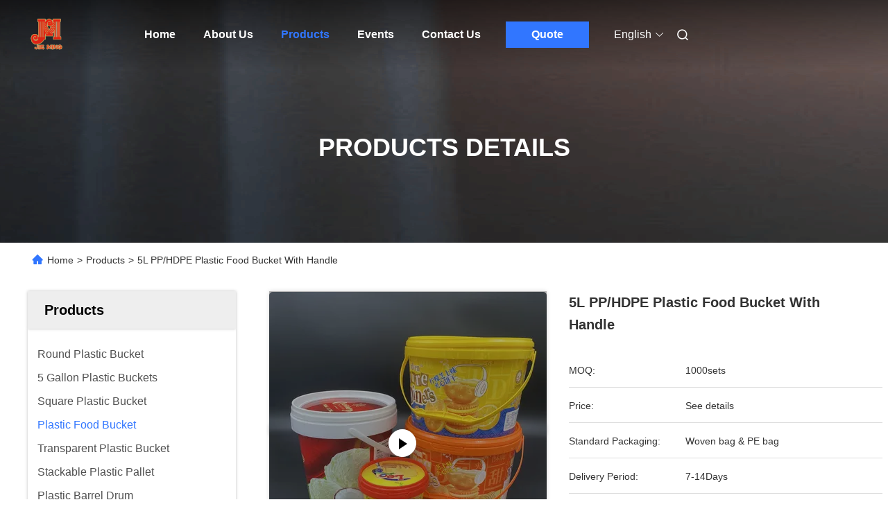

--- FILE ---
content_type: text/html
request_url: https://www.jmbucket.com/sale-38036061-5l-pp-hdpe-plastic-food-bucket-with-handle.html
body_size: 39576
content:

<!DOCTYPE html>
<html lang="en">
<head>
	<meta charset="utf-8">
	<meta http-equiv="X-UA-Compatible" content="IE=edge">
	<meta name="viewport" content="width=device-width, initial-scale=1.0">
    <title>5L PP/HDPE Plastic Food Bucket With Handle</title>
        <meta name="keywords" content="Plastic Food Bucket, 5L PP/HDPE Plastic Food Bucket With Handle, Plastic Food Bucket for sale, Plastic Food Bucket price" />
            <meta name="description" content="High quality 5L PP/HDPE Plastic Food Bucket With Handle from China, China's leading product market Plastic Food Bucket product market, With strict quality control Plastic Food Bucket factories, Producing high quality 5L PP/HDPE Plastic Food Bucket With Handle Products." />
    				<link rel='preload'
					  href=/photo/jmbucket/sitetpl/style/commonV2.css?ver=1767942918 as='style'><link type='text/css' rel='stylesheet'
					  href=/photo/jmbucket/sitetpl/style/commonV2.css?ver=1767942918 media='all'><!-- Google tag (gtag.js) -->
<script async src="https://www.googletagmanager.com/gtag/js?id=G-Y837H825RX"></script>
<script>
  window.dataLayer = window.dataLayer || [];
  function gtag(){dataLayer.push(arguments);}
  gtag('js', new Date());

  gtag('config', 'G-Y837H825RX', {cookie_flags: "SameSite=None;Secure"});
</script><meta property="og:title" content="5L PP/HDPE Plastic Food Bucket With Handle" />
<meta property="og:description" content="High quality 5L PP/HDPE Plastic Food Bucket With Handle from China, China's leading product market Plastic Food Bucket product market, With strict quality control Plastic Food Bucket factories, Producing high quality 5L PP/HDPE Plastic Food Bucket With Handle Products." />
<meta property="og:type" content="product" />
<meta property="og:availability" content="instock" />
<meta property="og:site_name" content="Hunan Jieming Plastics Industrial Co., Ltd." />
<meta property="og:url" content="https://www.jmbucket.com/sale-38036061-5l-pp-hdpe-plastic-food-bucket-with-handle.html" />
<meta property="og:image" content="https://www.jmbucket.com/photo/ps151552775-5l_pp_hdpe_plastic_food_bucket_with_handle.jpg" />
<link rel="canonical" href="https://www.jmbucket.com/sale-38036061-5l-pp-hdpe-plastic-food-bucket-with-handle.html" />
<link rel="alternate" href="https://m.jmbucket.com/sale-38036061-5l-pp-hdpe-plastic-food-bucket-with-handle.html" media="only screen and (max-width: 640px)" />
<link rel="stylesheet" type="text/css" href="/js/guidefirstcommon.css" />
<style type="text/css">
/*<![CDATA[*/
.consent__cookie {position: fixed;top: 0;left: 0;width: 100%;height: 0%;z-index: 100000;}.consent__cookie_bg {position: fixed;top: 0;left: 0;width: 100%;height: 100%;background: #000;opacity: .6;display: none }.consent__cookie_rel {position: fixed;bottom:0;left: 0;width: 100%;background: #fff;display: -webkit-box;display: -ms-flexbox;display: flex;flex-wrap: wrap;padding: 24px 80px;-webkit-box-sizing: border-box;box-sizing: border-box;-webkit-box-pack: justify;-ms-flex-pack: justify;justify-content: space-between;-webkit-transition: all ease-in-out .3s;transition: all ease-in-out .3s }.consent__close {position: absolute;top: 20px;right: 20px;cursor: pointer }.consent__close svg {fill: #777 }.consent__close:hover svg {fill: #000 }.consent__cookie_box {flex: 1;word-break: break-word;}.consent__warm {color: #777;font-size: 16px;margin-bottom: 12px;line-height: 19px }.consent__title {color: #333;font-size: 20px;font-weight: 600;margin-bottom: 12px;line-height: 23px }.consent__itxt {color: #333;font-size: 14px;margin-bottom: 12px;display: -webkit-box;display: -ms-flexbox;display: flex;-webkit-box-align: center;-ms-flex-align: center;align-items: center }.consent__itxt i {display: -webkit-inline-box;display: -ms-inline-flexbox;display: inline-flex;width: 28px;height: 28px;border-radius: 50%;background: #e0f9e9;margin-right: 8px;-webkit-box-align: center;-ms-flex-align: center;align-items: center;-webkit-box-pack: center;-ms-flex-pack: center;justify-content: center }.consent__itxt svg {fill: #3ca860 }.consent__txt {color: #a6a6a6;font-size: 14px;margin-bottom: 8px;line-height: 17px }.consent__btns {display: -webkit-box;display: -ms-flexbox;display: flex;-webkit-box-orient: vertical;-webkit-box-direction: normal;-ms-flex-direction: column;flex-direction: column;-webkit-box-pack: center;-ms-flex-pack: center;justify-content: center;flex-shrink: 0;}.consent__btn {width: 280px;height: 40px;line-height: 40px;text-align: center;background: #3ca860;color: #fff;border-radius: 4px;margin: 8px 0;-webkit-box-sizing: border-box;box-sizing: border-box;cursor: pointer;font-size:14px}.consent__btn:hover {background: #00823b }.consent__btn.empty {color: #3ca860;border: 1px solid #3ca860;background: #fff }.consent__btn.empty:hover {background: #3ca860;color: #fff }.open .consent__cookie_bg {display: block }.open .consent__cookie_rel {bottom: 0 }@media (max-width: 760px) {.consent__btns {width: 100%;align-items: center;}.consent__cookie_rel {padding: 20px 24px }}.consent__cookie.open {display: block;}.consent__cookie {display: none;}
/*]]>*/
</style>
<style type="text/css">
/*<![CDATA[*/
@media only screen and (max-width:640px){.contact_now_dialog .content-wrap .desc{background-image:url(/images/cta_images/bg_s.png) !important}}.contact_now_dialog .content-wrap .content-wrap_header .cta-close{background-image:url(/images/cta_images/sprite.png) !important}.contact_now_dialog .content-wrap .desc{background-image:url(/images/cta_images/bg_l.png) !important}.contact_now_dialog .content-wrap .cta-btn i{background-image:url(/images/cta_images/sprite.png) !important}.contact_now_dialog .content-wrap .head-tip img{content:url(/images/cta_images/cta_contact_now.png) !important}.cusim{background-image:url(/images/imicon/im.svg) !important}.cuswa{background-image:url(/images/imicon/wa.png) !important}.cusall{background-image:url(/images/imicon/allchat.svg) !important}
/*]]>*/
</style>
<script type="text/javascript" src="/js/guidefirstcommon.js"></script>
<script type="text/javascript">
/*<![CDATA[*/
window.isvideotpl = 0;window.detailurl = '';
var colorUrl = '';var isShowGuide = 2;var showGuideColor = 0;var im_appid = 10003;var im_msg="Good day, what product are you looking for?";

var cta_cid = 53048;var use_defaulProductInfo = 1;var cta_pid = 38036061;var test_company = 0;var webim_domain = '';var company_type = 26;var cta_equipment = 'pc'; var setcookie = 'setwebimCookie(79002,38036061,26)'; var whatsapplink = "https://wa.me/8613873178021?text=Hi%2C+I%27m+interested+in+5L+PP%2FHDPE+Plastic+Food+Bucket+With+Handle."; function insertMeta(){var str = '<meta name="mobile-web-app-capable" content="yes" /><meta name="viewport" content="width=device-width, initial-scale=1.0" />';document.head.insertAdjacentHTML('beforeend',str);} var element = document.querySelector('a.footer_webim_a[href="/webim/webim_tab.html"]');if (element) {element.parentNode.removeChild(element);}

var colorUrl = '';
var aisearch = 0;
var selfUrl = '';
window.playerReportUrl='/vod/view_count/report';
var query_string = ["Products","Detail"];
var g_tp = '';
var customtplcolor = 99680;
var str_chat = 'chat';
				var str_call_now = 'call now';
var str_chat_now = 'chat now';
var str_contact1 = 'Get Best Price';var str_chat_lang='english';var str_contact2 = 'Get Price';var str_contact2 = 'Best Price';var str_contact = 'Contact';
window.predomainsub = "";
/*]]>*/
</script>
</head>
<body>
<img src="/logo.gif" style="display:none" alt="logo"/>
<a style="display: none!important;" title="Hunan Jieming Plastics Industrial Co., Ltd." class="float-inquiry" href="/contactnow.html" onclick='setinquiryCookie("{\"showproduct\":1,\"pid\":\"38036061\",\"name\":\"5L PP\\/HDPE Plastic Food Bucket With Handle\",\"source_url\":\"\\/sale-38036061-5l-pp-hdpe-plastic-food-bucket-with-handle.html\",\"picurl\":\"\\/photo\\/pd151552775-5l_pp_hdpe_plastic_food_bucket_with_handle.jpg\",\"propertyDetail\":[[\"Size\",\"See Details\"],[\"Lid\",\"Available\"],[\"Material\",\"PP\\/HDPE\"],[\"Packaging\",\"Woven Bag &amp; PE Bag\"]],\"company_name\":null,\"picurl_c\":\"\\/photo\\/pc151552775-5l_pp_hdpe_plastic_food_bucket_with_handle.jpg\",\"price\":\"See details\",\"username\":\"Yuping Chen\",\"viewTime\":\"Last Login : 7 hours 37 minutes ago\",\"subject\":\"Please send me a quote on your 5L PP\\/HDPE Plastic Food Bucket With Handle\",\"countrycode\":\"\"}");'></a>
<script>
var originProductInfo = '';
var originProductInfo = {"showproduct":1,"pid":"38036061","name":"5L PP\/HDPE Plastic Food Bucket With Handle","source_url":"\/sale-38036061-5l-pp-hdpe-plastic-food-bucket-with-handle.html","picurl":"\/photo\/pd151552775-5l_pp_hdpe_plastic_food_bucket_with_handle.jpg","propertyDetail":[["Size","See Details"],["Lid","Available"],["Material","PP\/HDPE"],["Packaging","Woven Bag &amp; PE Bag"]],"company_name":null,"picurl_c":"\/photo\/pc151552775-5l_pp_hdpe_plastic_food_bucket_with_handle.jpg","price":"See details","username":"Yuping Chen","viewTime":"Last Login : 8 hours 37 minutes ago","subject":"Please send me a quote on your 5L PP\/HDPE Plastic Food Bucket With Handle","countrycode":""};
var save_url = "/contactsave.html";
var update_url = "/updateinquiry.html";
var productInfo = {};
var defaulProductInfo = {};
var myDate = new Date();
var curDate = myDate.getFullYear()+'-'+(parseInt(myDate.getMonth())+1)+'-'+myDate.getDate();
var message = '';
var default_pop = 1;
var leaveMessageDialog = document.getElementsByClassName('leave-message-dialog')[0]; // 获取弹层
var _$$ = function (dom) {
    return document.querySelectorAll(dom);
};
resInfo = originProductInfo;
resInfo['name'] = resInfo['name'] || '';
defaulProductInfo.pid = resInfo['pid'];
defaulProductInfo.productName = resInfo['name'] ?? '';
defaulProductInfo.productInfo = resInfo['propertyDetail'];
defaulProductInfo.productImg = resInfo['picurl_c'];
defaulProductInfo.subject = resInfo['subject'] ?? '';
defaulProductInfo.productImgAlt = resInfo['name'] ?? '';
var inquirypopup_tmp = 1;
var message = 'Dear,'+'\r\n'+"I am interested in"+' '+trim(resInfo['name'])+", could you send me more details such as type, size, MOQ, material, etc."+'\r\n'+"Thanks!"+'\r\n'+"Waiting for your reply.";
var message_1 = 'Dear,'+'\r\n'+"I am interested in"+' '+trim(resInfo['name'])+", could you send me more details such as type, size, MOQ, material, etc."+'\r\n'+"Thanks!"+'\r\n'+"Waiting for your reply.";
var message_2 = 'Hello,'+'\r\n'+"I am looking for"+' '+trim(resInfo['name'])+", please send me the price, specification and picture."+'\r\n'+"Your swift response will be highly appreciated."+'\r\n'+"Feel free to contact me for more information."+'\r\n'+"Thanks a lot.";
var message_3 = 'Hello,'+'\r\n'+trim(resInfo['name'])+' '+"meets my expectations."+'\r\n'+"Please give me the best price and some other product information."+'\r\n'+"Feel free to contact me via my mail."+'\r\n'+"Thanks a lot.";
var message_5 = 'Hi there,'+'\r\n'+"I am very interested in your"+' '+trim(resInfo['name'])+'.'+'\r\n'+"Please send me your product details."+'\r\n'+"Looking forward to your quick reply."+'\r\n'+"Feel free to contact me by mail."+'\r\n'+"Regards!";
var message_4 = 'Dear,'+'\r\n'+"What is the FOB price on your"+' '+trim(resInfo['name'])+'?'+'\r\n'+"Which is the nearest port name?"+'\r\n'+"Please reply me as soon as possible, it would be better to share further information."+'\r\n'+"Regards!";
var message_6 = 'Dear,'+'\r\n'+"Please provide us with information about your"+' '+trim(resInfo['name'])+", such as type, size, material, and of course the best price."+'\r\n'+"Looking forward to your quick reply."+'\r\n'+"Thank you!";
var message_7 = 'Dear,'+'\r\n'+"Can you supply"+' '+trim(resInfo['name'])+" for us?"+'\r\n'+"First we want a price list and some product details."+'\r\n'+"I hope to get reply asap and look forward to cooperation."+'\r\n'+"Thank you very much.";
var message_8 = 'hi,'+'\r\n'+"I am looking for"+' '+trim(resInfo['name'])+", please give me some more detailed product information."+'\r\n'+"I look forward to your reply."+'\r\n'+"Thank you!";
var message_9 = 'Hello,'+'\r\n'+"Your"+' '+trim(resInfo['name'])+" meets my requirements very well."+'\r\n'+"Please send me the price, specification, and similar model will be OK."+'\r\n'+"Feel free to chat with me."+'\r\n'+"Thanks!";
var message_10 = 'Dear,'+'\r\n'+"I want to know more about the details and quotation of"+' '+trim(resInfo['name'])+'.'+'\r\n'+"Feel free to contact me."+'\r\n'+"Regards!";

var r = getRandom(1,10);

defaulProductInfo.message = eval("message_"+r);
    defaulProductInfo.message = eval("message_"+r);
        var mytAjax = {

    post: function(url, data, fn) {
        var xhr = new XMLHttpRequest();
        xhr.open("POST", url, true);
        xhr.setRequestHeader("Content-Type", "application/x-www-form-urlencoded;charset=UTF-8");
        xhr.setRequestHeader("X-Requested-With", "XMLHttpRequest");
        xhr.setRequestHeader('Content-Type','text/plain;charset=UTF-8');
        xhr.onreadystatechange = function() {
            if(xhr.readyState == 4 && (xhr.status == 200 || xhr.status == 304)) {
                fn.call(this, xhr.responseText);
            }
        };
        xhr.send(data);
    },

    postform: function(url, data, fn) {
        var xhr = new XMLHttpRequest();
        xhr.open("POST", url, true);
        xhr.setRequestHeader("X-Requested-With", "XMLHttpRequest");
        xhr.onreadystatechange = function() {
            if(xhr.readyState == 4 && (xhr.status == 200 || xhr.status == 304)) {
                fn.call(this, xhr.responseText);
            }
        };
        xhr.send(data);
    }
};
/*window.onload = function(){
    leaveMessageDialog = document.getElementsByClassName('leave-message-dialog')[0];
    if (window.localStorage.recordDialogStatus=='undefined' || (window.localStorage.recordDialogStatus!='undefined' && window.localStorage.recordDialogStatus != curDate)) {
        setTimeout(function(){
            if(parseInt(inquirypopup_tmp%10) == 1){
                creatDialog(defaulProductInfo, 1);
            }
        }, 6000);
    }
};*/
function trim(str)
{
    str = str.replace(/(^\s*)/g,"");
    return str.replace(/(\s*$)/g,"");
};
function getRandom(m,n){
    var num = Math.floor(Math.random()*(m - n) + n);
    return num;
};
function strBtn(param) {

    var starattextarea = document.getElementById("textareamessage").value.length;
    var email = document.getElementById("startEmail").value;

    var default_tip = document.querySelectorAll(".watermark_container").length;
    if (20 < starattextarea && starattextarea < 3000) {
        if(default_tip>0){
            document.getElementById("textareamessage1").parentNode.parentNode.nextElementSibling.style.display = "none";
        }else{
            document.getElementById("textareamessage1").parentNode.nextElementSibling.style.display = "none";
        }

    } else {
        if(default_tip>0){
            document.getElementById("textareamessage1").parentNode.parentNode.nextElementSibling.style.display = "block";
        }else{
            document.getElementById("textareamessage1").parentNode.nextElementSibling.style.display = "block";
        }

        return;
    }

    // var re = /^([a-zA-Z0-9_-])+@([a-zA-Z0-9_-])+\.([a-zA-Z0-9_-])+/i;/*邮箱不区分大小写*/
    var re = /^[a-zA-Z0-9][\w-]*(\.?[\w-]+)*@[a-zA-Z0-9-]+(\.[a-zA-Z0-9]+)+$/i;
    if (!re.test(email)) {
        document.getElementById("startEmail").nextElementSibling.style.display = "block";
        return;
    } else {
        document.getElementById("startEmail").nextElementSibling.style.display = "none";
    }

    var subject = document.getElementById("pop_subject").value;
    var pid = document.getElementById("pop_pid").value;
    var message = document.getElementById("textareamessage").value;
    var sender_email = document.getElementById("startEmail").value;
    var tel = '';
    if (document.getElementById("tel0") != undefined && document.getElementById("tel0") != '')
        tel = document.getElementById("tel0").value;
    var form_serialize = '&tel='+tel;

    form_serialize = form_serialize.replace(/\+/g, "%2B");
    mytAjax.post(save_url,"pid="+pid+"&subject="+subject+"&email="+sender_email+"&message="+(message)+form_serialize,function(res){
        var mes = JSON.parse(res);
        if(mes.status == 200){
            var iid = mes.iid;
            document.getElementById("pop_iid").value = iid;
            document.getElementById("pop_uuid").value = mes.uuid;

            if(typeof gtag_report_conversion === "function"){
                gtag_report_conversion();//执行统计js代码
            }
            if(typeof fbq === "function"){
                fbq('track','Purchase');//执行统计js代码
            }
        }
    });
    for (var index = 0; index < document.querySelectorAll(".dialog-content-pql").length; index++) {
        document.querySelectorAll(".dialog-content-pql")[index].style.display = "none";
    };
    $('#idphonepql').val(tel);
    document.getElementById("dialog-content-pql-id").style.display = "block";
    ;
};
function twoBtnOk(param) {

    var selectgender = document.getElementById("Mr").innerHTML;
    var iid = document.getElementById("pop_iid").value;
    var sendername = document.getElementById("idnamepql").value;
    var senderphone = document.getElementById("idphonepql").value;
    var sendercname = document.getElementById("idcompanypql").value;
    var uuid = document.getElementById("pop_uuid").value;
    var gender = 2;
    if(selectgender == 'Mr.') gender = 0;
    if(selectgender == 'Mrs.') gender = 1;
    var pid = document.getElementById("pop_pid").value;
    var form_serialize = '';

        form_serialize = form_serialize.replace(/\+/g, "%2B");

    mytAjax.post(update_url,"iid="+iid+"&gender="+gender+"&uuid="+uuid+"&name="+(sendername)+"&tel="+(senderphone)+"&company="+(sendercname)+form_serialize,function(res){});

    for (var index = 0; index < document.querySelectorAll(".dialog-content-pql").length; index++) {
        document.querySelectorAll(".dialog-content-pql")[index].style.display = "none";
    };
    document.getElementById("dialog-content-pql-ok").style.display = "block";

};
function toCheckMust(name) {
    $('#'+name+'error').hide();
}
function handClidk(param) {
    var starattextarea = document.getElementById("textareamessage1").value.length;
    var email = document.getElementById("startEmail1").value;
    var default_tip = document.querySelectorAll(".watermark_container").length;
    if (20 < starattextarea && starattextarea < 3000) {
        if(default_tip>0){
            document.getElementById("textareamessage1").parentNode.parentNode.nextElementSibling.style.display = "none";
        }else{
            document.getElementById("textareamessage1").parentNode.nextElementSibling.style.display = "none";
        }

    } else {
        if(default_tip>0){
            document.getElementById("textareamessage1").parentNode.parentNode.nextElementSibling.style.display = "block";
        }else{
            document.getElementById("textareamessage1").parentNode.nextElementSibling.style.display = "block";
        }

        return;
    }

    // var re = /^([a-zA-Z0-9_-])+@([a-zA-Z0-9_-])+\.([a-zA-Z0-9_-])+/i;
    var re = /^[a-zA-Z0-9][\w-]*(\.?[\w-]+)*@[a-zA-Z0-9-]+(\.[a-zA-Z0-9]+)+$/i;
    if (!re.test(email)) {
        document.getElementById("startEmail1").nextElementSibling.style.display = "block";
        return;
    } else {
        document.getElementById("startEmail1").nextElementSibling.style.display = "none";
    }

    var subject = document.getElementById("pop_subject").value;
    var pid = document.getElementById("pop_pid").value;
    var message = document.getElementById("textareamessage1").value;
    var sender_email = document.getElementById("startEmail1").value;
    var form_serialize = tel = '';
    if (document.getElementById("tel1") != undefined && document.getElementById("tel1") != '')
        tel = document.getElementById("tel1").value;
        mytAjax.post(save_url,"email="+sender_email+"&tel="+tel+"&pid="+pid+"&message="+message+"&subject="+subject+form_serialize,function(res){

        var mes = JSON.parse(res);
        if(mes.status == 200){
            var iid = mes.iid;
            document.getElementById("pop_iid").value = iid;
            document.getElementById("pop_uuid").value = mes.uuid;
            if(typeof gtag_report_conversion === "function"){
                gtag_report_conversion();//执行统计js代码
            }
        }

    });
    for (var index = 0; index < document.querySelectorAll(".dialog-content-pql").length; index++) {
        document.querySelectorAll(".dialog-content-pql")[index].style.display = "none";
    };
    $('#idphonepql').val(tel);
    document.getElementById("dialog-content-pql-id").style.display = "block";

};
window.addEventListener('load', function () {
    $('.checkbox-wrap label').each(function(){
        if($(this).find('input').prop('checked')){
            $(this).addClass('on')
        }else {
            $(this).removeClass('on')
        }
    })
    $(document).on('click', '.checkbox-wrap label' , function(ev){
        if (ev.target.tagName.toUpperCase() != 'INPUT') {
            $(this).toggleClass('on')
        }
    })
})

function hand_video(pdata) {
    data = JSON.parse(pdata);
    productInfo.productName = data.productName;
    productInfo.productInfo = data.productInfo;
    productInfo.productImg = data.productImg;
    productInfo.subject = data.subject;

    var message = 'Dear,'+'\r\n'+"I am interested in"+' '+trim(data.productName)+", could you send me more details such as type, size, quantity, material, etc."+'\r\n'+"Thanks!"+'\r\n'+"Waiting for your reply.";

    var message = 'Dear,'+'\r\n'+"I am interested in"+' '+trim(data.productName)+", could you send me more details such as type, size, MOQ, material, etc."+'\r\n'+"Thanks!"+'\r\n'+"Waiting for your reply.";
    var message_1 = 'Dear,'+'\r\n'+"I am interested in"+' '+trim(data.productName)+", could you send me more details such as type, size, MOQ, material, etc."+'\r\n'+"Thanks!"+'\r\n'+"Waiting for your reply.";
    var message_2 = 'Hello,'+'\r\n'+"I am looking for"+' '+trim(data.productName)+", please send me the price, specification and picture."+'\r\n'+"Your swift response will be highly appreciated."+'\r\n'+"Feel free to contact me for more information."+'\r\n'+"Thanks a lot.";
    var message_3 = 'Hello,'+'\r\n'+trim(data.productName)+' '+"meets my expectations."+'\r\n'+"Please give me the best price and some other product information."+'\r\n'+"Feel free to contact me via my mail."+'\r\n'+"Thanks a lot.";

    var message_4 = 'Dear,'+'\r\n'+"What is the FOB price on your"+' '+trim(data.productName)+'?'+'\r\n'+"Which is the nearest port name?"+'\r\n'+"Please reply me as soon as possible, it would be better to share further information."+'\r\n'+"Regards!";
    var message_5 = 'Hi there,'+'\r\n'+"I am very interested in your"+' '+trim(data.productName)+'.'+'\r\n'+"Please send me your product details."+'\r\n'+"Looking forward to your quick reply."+'\r\n'+"Feel free to contact me by mail."+'\r\n'+"Regards!";

    var message_6 = 'Dear,'+'\r\n'+"Please provide us with information about your"+' '+trim(data.productName)+", such as type, size, material, and of course the best price."+'\r\n'+"Looking forward to your quick reply."+'\r\n'+"Thank you!";
    var message_7 = 'Dear,'+'\r\n'+"Can you supply"+' '+trim(data.productName)+" for us?"+'\r\n'+"First we want a price list and some product details."+'\r\n'+"I hope to get reply asap and look forward to cooperation."+'\r\n'+"Thank you very much.";
    var message_8 = 'hi,'+'\r\n'+"I am looking for"+' '+trim(data.productName)+", please give me some more detailed product information."+'\r\n'+"I look forward to your reply."+'\r\n'+"Thank you!";
    var message_9 = 'Hello,'+'\r\n'+"Your"+' '+trim(data.productName)+" meets my requirements very well."+'\r\n'+"Please send me the price, specification, and similar model will be OK."+'\r\n'+"Feel free to chat with me."+'\r\n'+"Thanks!";
    var message_10 = 'Dear,'+'\r\n'+"I want to know more about the details and quotation of"+' '+trim(data.productName)+'.'+'\r\n'+"Feel free to contact me."+'\r\n'+"Regards!";

    var r = getRandom(1,10);

    productInfo.message = eval("message_"+r);
            if(parseInt(inquirypopup_tmp/10) == 1){
        productInfo.message = "";
    }
    productInfo.pid = data.pid;
    creatDialog(productInfo, 2);
};

function handDialog(pdata) {
    data = JSON.parse(pdata);
    productInfo.productName = data.productName;
    productInfo.productInfo = data.productInfo;
    productInfo.productImg = data.productImg;
    productInfo.subject = data.subject;

    var message = 'Dear,'+'\r\n'+"I am interested in"+' '+trim(data.productName)+", could you send me more details such as type, size, quantity, material, etc."+'\r\n'+"Thanks!"+'\r\n'+"Waiting for your reply.";

    var message = 'Dear,'+'\r\n'+"I am interested in"+' '+trim(data.productName)+", could you send me more details such as type, size, MOQ, material, etc."+'\r\n'+"Thanks!"+'\r\n'+"Waiting for your reply.";
    var message_1 = 'Dear,'+'\r\n'+"I am interested in"+' '+trim(data.productName)+", could you send me more details such as type, size, MOQ, material, etc."+'\r\n'+"Thanks!"+'\r\n'+"Waiting for your reply.";
    var message_2 = 'Hello,'+'\r\n'+"I am looking for"+' '+trim(data.productName)+", please send me the price, specification and picture."+'\r\n'+"Your swift response will be highly appreciated."+'\r\n'+"Feel free to contact me for more information."+'\r\n'+"Thanks a lot.";
    var message_3 = 'Hello,'+'\r\n'+trim(data.productName)+' '+"meets my expectations."+'\r\n'+"Please give me the best price and some other product information."+'\r\n'+"Feel free to contact me via my mail."+'\r\n'+"Thanks a lot.";

    var message_4 = 'Dear,'+'\r\n'+"What is the FOB price on your"+' '+trim(data.productName)+'?'+'\r\n'+"Which is the nearest port name?"+'\r\n'+"Please reply me as soon as possible, it would be better to share further information."+'\r\n'+"Regards!";
    var message_5 = 'Hi there,'+'\r\n'+"I am very interested in your"+' '+trim(data.productName)+'.'+'\r\n'+"Please send me your product details."+'\r\n'+"Looking forward to your quick reply."+'\r\n'+"Feel free to contact me by mail."+'\r\n'+"Regards!";
        var message_6 = 'Dear,'+'\r\n'+"Please provide us with information about your"+' '+trim(data.productName)+", such as type, size, material, and of course the best price."+'\r\n'+"Looking forward to your quick reply."+'\r\n'+"Thank you!";
    var message_7 = 'Dear,'+'\r\n'+"Can you supply"+' '+trim(data.productName)+" for us?"+'\r\n'+"First we want a price list and some product details."+'\r\n'+"I hope to get reply asap and look forward to cooperation."+'\r\n'+"Thank you very much.";
    var message_8 = 'hi,'+'\r\n'+"I am looking for"+' '+trim(data.productName)+", please give me some more detailed product information."+'\r\n'+"I look forward to your reply."+'\r\n'+"Thank you!";
    var message_9 = 'Hello,'+'\r\n'+"Your"+' '+trim(data.productName)+" meets my requirements very well."+'\r\n'+"Please send me the price, specification, and similar model will be OK."+'\r\n'+"Feel free to chat with me."+'\r\n'+"Thanks!";
    var message_10 = 'Dear,'+'\r\n'+"I want to know more about the details and quotation of"+' '+trim(data.productName)+'.'+'\r\n'+"Feel free to contact me."+'\r\n'+"Regards!";

    var r = getRandom(1,10);
    productInfo.message = eval("message_"+r);
            if(parseInt(inquirypopup_tmp/10) == 1){
        productInfo.message = "";
    }
    productInfo.pid = data.pid;
    creatDialog(productInfo, 2);
};

function closepql(param) {

    leaveMessageDialog.style.display = 'none';
};

function closepql2(param) {

    for (var index = 0; index < document.querySelectorAll(".dialog-content-pql").length; index++) {
        document.querySelectorAll(".dialog-content-pql")[index].style.display = "none";
    };
    document.getElementById("dialog-content-pql-ok").style.display = "block";
};

function decodeHtmlEntities(str) {
    var tempElement = document.createElement('div');
    tempElement.innerHTML = str;
    return tempElement.textContent || tempElement.innerText || '';
}

function initProduct(productInfo,type){

    productInfo.productName = decodeHtmlEntities(productInfo.productName);
    productInfo.message = decodeHtmlEntities(productInfo.message);

    leaveMessageDialog = document.getElementsByClassName('leave-message-dialog')[0];
    leaveMessageDialog.style.display = "block";
    if(type == 3){
        var popinquiryemail = document.getElementById("popinquiryemail").value;
        _$$("#startEmail1")[0].value = popinquiryemail;
    }else{
        _$$("#startEmail1")[0].value = "";
    }
    _$$("#startEmail")[0].value = "";
    _$$("#idnamepql")[0].value = "";
    _$$("#idphonepql")[0].value = "";
    _$$("#idcompanypql")[0].value = "";

    _$$("#pop_pid")[0].value = productInfo.pid;
    _$$("#pop_subject")[0].value = productInfo.subject;
    
    if(parseInt(inquirypopup_tmp/10) == 1){
        productInfo.message = "";
    }

    _$$("#textareamessage1")[0].value = productInfo.message;
    _$$("#textareamessage")[0].value = productInfo.message;

    _$$("#dialog-content-pql-id .titlep")[0].innerHTML = productInfo.productName;
    _$$("#dialog-content-pql-id img")[0].setAttribute("src", productInfo.productImg);
    _$$("#dialog-content-pql-id img")[0].setAttribute("alt", productInfo.productImgAlt);

    _$$("#dialog-content-pql-id-hand img")[0].setAttribute("src", productInfo.productImg);
    _$$("#dialog-content-pql-id-hand img")[0].setAttribute("alt", productInfo.productImgAlt);
    _$$("#dialog-content-pql-id-hand .titlep")[0].innerHTML = productInfo.productName;

    if (productInfo.productInfo.length > 0) {
        var ul2, ul;
        ul = document.createElement("ul");
        for (var index = 0; index < productInfo.productInfo.length; index++) {
            var el = productInfo.productInfo[index];
            var li = document.createElement("li");
            var span1 = document.createElement("span");
            span1.innerHTML = el[0] + ":";
            var span2 = document.createElement("span");
            span2.innerHTML = el[1];
            li.appendChild(span1);
            li.appendChild(span2);
            ul.appendChild(li);

        }
        ul2 = ul.cloneNode(true);
        if (type === 1) {
            _$$("#dialog-content-pql-id .left")[0].replaceChild(ul, _$$("#dialog-content-pql-id .left ul")[0]);
        } else {
            _$$("#dialog-content-pql-id-hand .left")[0].replaceChild(ul2, _$$("#dialog-content-pql-id-hand .left ul")[0]);
            _$$("#dialog-content-pql-id .left")[0].replaceChild(ul, _$$("#dialog-content-pql-id .left ul")[0]);
        }
    };
    for (var index = 0; index < _$$("#dialog-content-pql-id .right ul li").length; index++) {
        _$$("#dialog-content-pql-id .right ul li")[index].addEventListener("click", function (params) {
            _$$("#dialog-content-pql-id .right #Mr")[0].innerHTML = this.innerHTML
        }, false)

    };

};
function closeInquiryCreateDialog() {
    document.getElementById("xuanpan_dialog_box_pql").style.display = "none";
};
function showInquiryCreateDialog() {
    document.getElementById("xuanpan_dialog_box_pql").style.display = "block";
};
function submitPopInquiry(){
    var message = document.getElementById("inquiry_message").value;
    var email = document.getElementById("inquiry_email").value;
    var subject = defaulProductInfo.subject;
    var pid = defaulProductInfo.pid;
    if (email === undefined) {
        showInquiryCreateDialog();
        document.getElementById("inquiry_email").style.border = "1px solid red";
        return false;
    };
    if (message === undefined) {
        showInquiryCreateDialog();
        document.getElementById("inquiry_message").style.border = "1px solid red";
        return false;
    };
    if (email.search(/^\w+((-\w+)|(\.\w+))*\@[A-Za-z0-9]+((\.|-)[A-Za-z0-9]+)*\.[A-Za-z0-9]+$/) == -1) {
        document.getElementById("inquiry_email").style.border= "1px solid red";
        showInquiryCreateDialog();
        return false;
    } else {
        document.getElementById("inquiry_email").style.border= "";
    };
    if (message.length < 20 || message.length >3000) {
        showInquiryCreateDialog();
        document.getElementById("inquiry_message").style.border = "1px solid red";
        return false;
    } else {
        document.getElementById("inquiry_message").style.border = "";
    };
    var tel = '';
    if (document.getElementById("tel") != undefined && document.getElementById("tel") != '')
        tel = document.getElementById("tel").value;

    mytAjax.post(save_url,"pid="+pid+"&subject="+subject+"&email="+email+"&message="+(message)+'&tel='+tel,function(res){
        var mes = JSON.parse(res);
        if(mes.status == 200){
            var iid = mes.iid;
            document.getElementById("pop_iid").value = iid;
            document.getElementById("pop_uuid").value = mes.uuid;

        }
    });
    initProduct(defaulProductInfo);
    for (var index = 0; index < document.querySelectorAll(".dialog-content-pql").length; index++) {
        document.querySelectorAll(".dialog-content-pql")[index].style.display = "none";
    };
    $('#idphonepql').val(tel);
    document.getElementById("dialog-content-pql-id").style.display = "block";

};

//带附件上传
function submitPopInquiryfile(email_id,message_id,check_sort,name_id,phone_id,company_id,attachments){

    if(typeof(check_sort) == 'undefined'){
        check_sort = 0;
    }
    var message = document.getElementById(message_id).value;
    var email = document.getElementById(email_id).value;
    var attachments = document.getElementById(attachments).value;
    if(typeof(name_id) !== 'undefined' && name_id != ""){
        var name  = document.getElementById(name_id).value;
    }
    if(typeof(phone_id) !== 'undefined' && phone_id != ""){
        var phone = document.getElementById(phone_id).value;
    }
    if(typeof(company_id) !== 'undefined' && company_id != ""){
        var company = document.getElementById(company_id).value;
    }
    var subject = defaulProductInfo.subject;
    var pid = defaulProductInfo.pid;

    if(check_sort == 0){
        if (email === undefined) {
            showInquiryCreateDialog();
            document.getElementById(email_id).style.border = "1px solid red";
            return false;
        };
        if (message === undefined) {
            showInquiryCreateDialog();
            document.getElementById(message_id).style.border = "1px solid red";
            return false;
        };

        if (email.search(/^\w+((-\w+)|(\.\w+))*\@[A-Za-z0-9]+((\.|-)[A-Za-z0-9]+)*\.[A-Za-z0-9]+$/) == -1) {
            document.getElementById(email_id).style.border= "1px solid red";
            showInquiryCreateDialog();
            return false;
        } else {
            document.getElementById(email_id).style.border= "";
        };
        if (message.length < 20 || message.length >3000) {
            showInquiryCreateDialog();
            document.getElementById(message_id).style.border = "1px solid red";
            return false;
        } else {
            document.getElementById(message_id).style.border = "";
        };
    }else{

        if (message === undefined) {
            showInquiryCreateDialog();
            document.getElementById(message_id).style.border = "1px solid red";
            return false;
        };

        if (email === undefined) {
            showInquiryCreateDialog();
            document.getElementById(email_id).style.border = "1px solid red";
            return false;
        };

        if (message.length < 20 || message.length >3000) {
            showInquiryCreateDialog();
            document.getElementById(message_id).style.border = "1px solid red";
            return false;
        } else {
            document.getElementById(message_id).style.border = "";
        };

        if (email.search(/^\w+((-\w+)|(\.\w+))*\@[A-Za-z0-9]+((\.|-)[A-Za-z0-9]+)*\.[A-Za-z0-9]+$/) == -1) {
            document.getElementById(email_id).style.border= "1px solid red";
            showInquiryCreateDialog();
            return false;
        } else {
            document.getElementById(email_id).style.border= "";
        };

    };

    mytAjax.post(save_url,"pid="+pid+"&subject="+subject+"&email="+email+"&message="+message+"&company="+company+"&attachments="+attachments,function(res){
        var mes = JSON.parse(res);
        if(mes.status == 200){
            var iid = mes.iid;
            document.getElementById("pop_iid").value = iid;
            document.getElementById("pop_uuid").value = mes.uuid;

            if(typeof gtag_report_conversion === "function"){
                gtag_report_conversion();//执行统计js代码
            }
            if(typeof fbq === "function"){
                fbq('track','Purchase');//执行统计js代码
            }
        }
    });
    initProduct(defaulProductInfo);

    if(name !== undefined && name != ""){
        _$$("#idnamepql")[0].value = name;
    }

    if(phone !== undefined && phone != ""){
        _$$("#idphonepql")[0].value = phone;
    }

    if(company !== undefined && company != ""){
        _$$("#idcompanypql")[0].value = company;
    }

    for (var index = 0; index < document.querySelectorAll(".dialog-content-pql").length; index++) {
        document.querySelectorAll(".dialog-content-pql")[index].style.display = "none";
    };
    document.getElementById("dialog-content-pql-id").style.display = "block";

};
function submitPopInquiryByParam(email_id,message_id,check_sort,name_id,phone_id,company_id){

    if(typeof(check_sort) == 'undefined'){
        check_sort = 0;
    }

    var senderphone = '';
    var message = document.getElementById(message_id).value;
    var email = document.getElementById(email_id).value;
    if(typeof(name_id) !== 'undefined' && name_id != ""){
        var name  = document.getElementById(name_id).value;
    }
    if(typeof(phone_id) !== 'undefined' && phone_id != ""){
        var phone = document.getElementById(phone_id).value;
        senderphone = phone;
    }
    if(typeof(company_id) !== 'undefined' && company_id != ""){
        var company = document.getElementById(company_id).value;
    }
    var subject = defaulProductInfo.subject;
    var pid = defaulProductInfo.pid;

    if(check_sort == 0){
        if (email === undefined) {
            showInquiryCreateDialog();
            document.getElementById(email_id).style.border = "1px solid red";
            return false;
        };
        if (message === undefined) {
            showInquiryCreateDialog();
            document.getElementById(message_id).style.border = "1px solid red";
            return false;
        };

        if (email.search(/^\w+((-\w+)|(\.\w+))*\@[A-Za-z0-9]+((\.|-)[A-Za-z0-9]+)*\.[A-Za-z0-9]+$/) == -1) {
            document.getElementById(email_id).style.border= "1px solid red";
            showInquiryCreateDialog();
            return false;
        } else {
            document.getElementById(email_id).style.border= "";
        };
        if (message.length < 20 || message.length >3000) {
            showInquiryCreateDialog();
            document.getElementById(message_id).style.border = "1px solid red";
            return false;
        } else {
            document.getElementById(message_id).style.border = "";
        };
    }else{

        if (message === undefined) {
            showInquiryCreateDialog();
            document.getElementById(message_id).style.border = "1px solid red";
            return false;
        };

        if (email === undefined) {
            showInquiryCreateDialog();
            document.getElementById(email_id).style.border = "1px solid red";
            return false;
        };

        if (message.length < 20 || message.length >3000) {
            showInquiryCreateDialog();
            document.getElementById(message_id).style.border = "1px solid red";
            return false;
        } else {
            document.getElementById(message_id).style.border = "";
        };

        if (email.search(/^\w+((-\w+)|(\.\w+))*\@[A-Za-z0-9]+((\.|-)[A-Za-z0-9]+)*\.[A-Za-z0-9]+$/) == -1) {
            document.getElementById(email_id).style.border= "1px solid red";
            showInquiryCreateDialog();
            return false;
        } else {
            document.getElementById(email_id).style.border= "";
        };

    };

    var productsku = "";
    if($("#product_sku").length > 0){
        productsku = $("#product_sku").html();
    }

    mytAjax.post(save_url,"tel="+senderphone+"&pid="+pid+"&subject="+subject+"&email="+email+"&message="+message+"&messagesku="+encodeURI(productsku),function(res){
        var mes = JSON.parse(res);
        if(mes.status == 200){
            var iid = mes.iid;
            document.getElementById("pop_iid").value = iid;
            document.getElementById("pop_uuid").value = mes.uuid;

            if(typeof gtag_report_conversion === "function"){
                gtag_report_conversion();//执行统计js代码
            }
            if(typeof fbq === "function"){
                fbq('track','Purchase');//执行统计js代码
            }
        }
    });
    initProduct(defaulProductInfo);

    if(name !== undefined && name != ""){
        _$$("#idnamepql")[0].value = name;
    }

    if(phone !== undefined && phone != ""){
        _$$("#idphonepql")[0].value = phone;
    }

    if(company !== undefined && company != ""){
        _$$("#idcompanypql")[0].value = company;
    }

    for (var index = 0; index < document.querySelectorAll(".dialog-content-pql").length; index++) {
        document.querySelectorAll(".dialog-content-pql")[index].style.display = "none";

    };
    document.getElementById("dialog-content-pql-id").style.display = "block";

};

function creat_videoDialog(productInfo, type) {

    if(type == 1){
        if(default_pop != 1){
            return false;
        }
        window.localStorage.recordDialogStatus = curDate;
    }else{
        default_pop = 0;
    }
    initProduct(productInfo, type);
    if (type === 1) {
        // 自动弹出
        for (var index = 0; index < document.querySelectorAll(".dialog-content-pql").length; index++) {

            document.querySelectorAll(".dialog-content-pql")[index].style.display = "none";
        };
        document.getElementById("dialog-content-pql").style.display = "block";
    } else {
        // 手动弹出
        for (var index = 0; index < document.querySelectorAll(".dialog-content-pql").length; index++) {
            document.querySelectorAll(".dialog-content-pql")[index].style.display = "none";
        };
        document.getElementById("dialog-content-pql-id-hand").style.display = "block";
    }
}

function creatDialog(productInfo, type) {

    if(type == 1){
        if(default_pop != 1){
            return false;
        }
        window.localStorage.recordDialogStatus = curDate;
    }else{
        default_pop = 0;
    }
    initProduct(productInfo, type);
    if (type === 1) {
        // 自动弹出
        for (var index = 0; index < document.querySelectorAll(".dialog-content-pql").length; index++) {

            document.querySelectorAll(".dialog-content-pql")[index].style.display = "none";
        };
        document.getElementById("dialog-content-pql").style.display = "block";
    } else {
        // 手动弹出
        for (var index = 0; index < document.querySelectorAll(".dialog-content-pql").length; index++) {
            document.querySelectorAll(".dialog-content-pql")[index].style.display = "none";
        };
        document.getElementById("dialog-content-pql-id-hand").style.display = "block";
    }
}

//带邮箱信息打开询盘框 emailtype=1表示带入邮箱
function openDialog(emailtype){
    var type = 2;//不带入邮箱，手动弹出
    if(emailtype == 1){
        var popinquiryemail = document.getElementById("popinquiryemail").value;
        // var re = /^([a-zA-Z0-9_-])+@([a-zA-Z0-9_-])+\.([a-zA-Z0-9_-])+/i;
        var re = /^[a-zA-Z0-9][\w-]*(\.?[\w-]+)*@[a-zA-Z0-9-]+(\.[a-zA-Z0-9]+)+$/i;
        if (!re.test(popinquiryemail)) {
            //前端提示样式;
            showInquiryCreateDialog();
            document.getElementById("popinquiryemail").style.border = "1px solid red";
            return false;
        } else {
            //前端提示样式;
        }
        var type = 3;
    }
    creatDialog(defaulProductInfo,type);
}

//上传附件
function inquiryUploadFile(){
    var fileObj = document.querySelector("#fileId").files[0];
    //构建表单数据
    var formData = new FormData();
    var filesize = fileObj.size;
    if(filesize > 10485760 || filesize == 0) {
        document.getElementById("filetips").style.display = "block";
        return false;
    }else {
        document.getElementById("filetips").style.display = "none";
    }
    formData.append('popinquiryfile', fileObj);
    document.getElementById("quotefileform").reset();
    var save_url = "/inquiryuploadfile.html";
    mytAjax.postform(save_url,formData,function(res){
        var mes = JSON.parse(res);
        if(mes.status == 200){
            document.getElementById("uploader-file-info").innerHTML = document.getElementById("uploader-file-info").innerHTML + "<span class=op>"+mes.attfile.name+"<a class=delatt id=att"+mes.attfile.id+" onclick=delatt("+mes.attfile.id+");>Delete</a></span>";
            var nowattachs = document.getElementById("attachments").value;
            if( nowattachs !== ""){
                var attachs = JSON.parse(nowattachs);
                attachs[mes.attfile.id] = mes.attfile;
            }else{
                var attachs = {};
                attachs[mes.attfile.id] = mes.attfile;
            }
            document.getElementById("attachments").value = JSON.stringify(attachs);
        }
    });
}
//附件删除
function delatt(attid)
{
    var nowattachs = document.getElementById("attachments").value;
    if( nowattachs !== ""){
        var attachs = JSON.parse(nowattachs);
        if(attachs[attid] == ""){
            return false;
        }
        var formData = new FormData();
        var delfile = attachs[attid]['filename'];
        var save_url = "/inquirydelfile.html";
        if(delfile != "") {
            formData.append('delfile', delfile);
            mytAjax.postform(save_url, formData, function (res) {
                if(res !== "") {
                    var mes = JSON.parse(res);
                    if (mes.status == 200) {
                        delete attachs[attid];
                        document.getElementById("attachments").value = JSON.stringify(attachs);
                        var s = document.getElementById("att"+attid);
                        s.parentNode.remove();
                    }
                }
            });
        }
    }else{
        return false;
    }
}

</script>
<div class="leave-message-dialog" style="display: none">
<style>
    .leave-message-dialog .close:before, .leave-message-dialog .close:after{
        content:initial;
    }
</style>
<div class="dialog-content-pql" id="dialog-content-pql" style="display: none">
    <span class="close" onclick="closepql()"><img src="/images/close.png" alt="close"></span>
    <div class="title">
        <p class="firstp-pql">Leave a Message</p>
        <p class="lastp-pql">We will call you back soon!</p>
    </div>
    <div class="form">
        <div class="textarea">
            <textarea style='font-family: robot;'  name="" id="textareamessage" cols="30" rows="10" style="margin-bottom:14px;width:100%"
                placeholder="Please enter your inquiry details."></textarea>
        </div>
        <p class="error-pql"> <span class="icon-pql"><img src="/images/error.png" alt="Hunan Jieming Plastics Industrial Co., Ltd."></span> Your message must be between 20-3,000 characters!</p>
        <input id="startEmail" type="text" placeholder="Enter your E-mail" onkeydown="if(event.keyCode === 13){ strBtn();}">
        <p class="error-pql"><span class="icon-pql"><img src="/images/error.png" alt="Hunan Jieming Plastics Industrial Co., Ltd."></span> Please check your E-mail! </p>
                <div class="operations">
            <div class='btn' id="submitStart" type="submit" onclick="strBtn()">SUBMIT</div>
        </div>
            </div>
</div>
<div class="dialog-content-pql dialog-content-pql-id" id="dialog-content-pql-id" style="display:none">
        <span class="close" onclick="closepql2()"><svg t="1648434466530" class="icon" viewBox="0 0 1024 1024" version="1.1" xmlns="http://www.w3.org/2000/svg" p-id="2198" width="16" height="16"><path d="M576 512l277.333333 277.333333-64 64-277.333333-277.333333L234.666667 853.333333 170.666667 789.333333l277.333333-277.333333L170.666667 234.666667 234.666667 170.666667l277.333333 277.333333L789.333333 170.666667 853.333333 234.666667 576 512z" fill="#444444" p-id="2199"></path></svg></span>
    <div class="left">
        <div class="img"><img></div>
        <p class="titlep"></p>
        <ul> </ul>
    </div>
    <div class="right">
                <p class="title">More information facilitates better communication.</p>
                <div style="position: relative;">
            <div class="mr"> <span id="Mr">Mr</span>
                <ul>
                    <li>Mr</li>
                    <li>Mrs</li>
                </ul>
            </div>
            <input style="text-indent: 80px;" type="text" id="idnamepql" placeholder="Input your name">
        </div>
        <input type="text"  id="idphonepql"  placeholder="Phone Number">
        <input type="text" id="idcompanypql"  placeholder="Company" onkeydown="if(event.keyCode === 13){ twoBtnOk();}">
                <div class="btn form_new" id="twoBtnOk" onclick="twoBtnOk()">OK</div>
    </div>
</div>

<div class="dialog-content-pql dialog-content-pql-ok" id="dialog-content-pql-ok" style="display:none">
        <span class="close" onclick="closepql()"><svg t="1648434466530" class="icon" viewBox="0 0 1024 1024" version="1.1" xmlns="http://www.w3.org/2000/svg" p-id="2198" width="16" height="16"><path d="M576 512l277.333333 277.333333-64 64-277.333333-277.333333L234.666667 853.333333 170.666667 789.333333l277.333333-277.333333L170.666667 234.666667 234.666667 170.666667l277.333333 277.333333L789.333333 170.666667 853.333333 234.666667 576 512z" fill="#444444" p-id="2199"></path></svg></span>
    <div class="duihaook"></div>
        <p class="title">Submitted successfully!</p>
        <p class="p1" style="text-align: center; font-size: 18px; margin-top: 14px;">We will call you back soon!</p>
    <div class="btn" onclick="closepql()" id="endOk" style="margin: 0 auto;margin-top: 50px;">OK</div>
</div>
<div class="dialog-content-pql dialog-content-pql-id dialog-content-pql-id-hand" id="dialog-content-pql-id-hand"
    style="display:none">
     <input type="hidden" name="pop_pid" id="pop_pid" value="0">
     <input type="hidden" name="pop_subject" id="pop_subject" value="">
     <input type="hidden" name="pop_iid" id="pop_iid" value="0">
     <input type="hidden" name="pop_uuid" id="pop_uuid" value="0">
        <span class="close" onclick="closepql()"><svg t="1648434466530" class="icon" viewBox="0 0 1024 1024" version="1.1" xmlns="http://www.w3.org/2000/svg" p-id="2198" width="16" height="16"><path d="M576 512l277.333333 277.333333-64 64-277.333333-277.333333L234.666667 853.333333 170.666667 789.333333l277.333333-277.333333L170.666667 234.666667 234.666667 170.666667l277.333333 277.333333L789.333333 170.666667 853.333333 234.666667 576 512z" fill="#444444" p-id="2199"></path></svg></span>
    <div class="left">
        <div class="img"><img></div>
        <p class="titlep"></p>
        <ul> </ul>
    </div>
    <div class="right" style="float:right">
                <div class="title">
            <p class="firstp-pql">Leave a Message</p>
            <p class="lastp-pql">We will call you back soon!</p>
        </div>
                <div class="form">
            <div class="textarea">
                <textarea style='font-family: robot;' name="message" id="textareamessage1" cols="30" rows="10"
                    placeholder="Please enter your inquiry details."></textarea>
            </div>
            <p class="error-pql"> <span class="icon-pql"><img src="/images/error.png" alt="Hunan Jieming Plastics Industrial Co., Ltd."></span> Your message must be between 20-3,000 characters!</p>

                            <input style="display:none" id="tel1" name="tel" type="text" oninput="value=value.replace(/[^0-9_+-]/g,'');" placeholder="Phone Number">
                        <input id='startEmail1' name='email' data-type='1' type='text'
                   placeholder="Enter your E-mail"
                   onkeydown='if(event.keyCode === 13){ handClidk();}'>
            <p class='error-pql'><span class='icon-pql'>
                    <img src="/images/error.png" alt="Hunan Jieming Plastics Industrial Co., Ltd."></span> Please check your E-mail!            </p>

            <div class="operations">
                <div class='btn' id="submitStart1" type="submit" onclick="handClidk()">SUBMIT</div>
            </div>
        </div>
    </div>
</div>
</div>
<div id="xuanpan_dialog_box_pql" class="xuanpan_dialog_box_pql"
    style="display:none;background:rgba(0,0,0,.6);width:100%;height:100%;position: fixed;top:0;left:0;z-index: 999999;">
    <div class="box_pql"
      style="width:526px;height:206px;background:rgba(255,255,255,1);opacity:1;border-radius:4px;position: absolute;left: 50%;top: 50%;transform: translate(-50%,-50%);">
      <div onclick="closeInquiryCreateDialog()" class="close close_create_dialog"
        style="cursor: pointer;height:42px;width:40px;float:right;padding-top: 16px;"><span
          style="display: inline-block;width: 25px;height: 2px;background: rgb(114, 114, 114);transform: rotate(45deg); "><span
            style="display: block;width: 25px;height: 2px;background: rgb(114, 114, 114);transform: rotate(-90deg); "></span></span>
      </div>
      <div
        style="height: 72px; overflow: hidden; text-overflow: ellipsis; display:-webkit-box;-ebkit-line-clamp: 3;-ebkit-box-orient: vertical; margin-top: 58px; padding: 0 84px; font-size: 18px; color: rgba(51, 51, 51, 1); text-align: center; ">
        Please leave your correct email and detailed requirements (20-3,000 characters).</div>
      <div onclick="closeInquiryCreateDialog()" class="close_create_dialog"
        style="width: 139px; height: 36px; background: rgba(253, 119, 34, 1); border-radius: 4px; margin: 16px auto; color: rgba(255, 255, 255, 1); font-size: 18px; line-height: 36px; text-align: center;">
        OK</div>
    </div>
</div>
<style type="text/css">.vr-asidebox {position: fixed; bottom: 290px; left: 16px; width: 160px; height: 90px; background: #eee; overflow: hidden; border: 4px solid rgba(4, 120, 237, 0.24); box-shadow: 0px 8px 16px rgba(0, 0, 0, 0.08); border-radius: 8px; display: none; z-index: 1000; } .vr-small {position: fixed; bottom: 290px; left: 16px; width: 72px; height: 90px; background: url(/images/ctm_icon_vr.png) no-repeat center; background-size: 69.5px; overflow: hidden; display: none; cursor: pointer; z-index: 1000; display: block; text-decoration: none; } .vr-group {position: relative; } .vr-animate {width: 160px; height: 90px; background: #eee; position: relative; } .js-marquee {/*margin-right: 0!important;*/ } .vr-link {position: absolute; top: 0; left: 0; width: 100%; height: 100%; display: none; } .vr-mask {position: absolute; top: 0px; left: 0px; width: 100%; height: 100%; display: block; background: #000; opacity: 0.4; } .vr-jump {position: absolute; top: 0px; left: 0px; width: 100%; height: 100%; display: block; background: url(/images/ctm_icon_see.png) no-repeat center center; background-size: 34px; font-size: 0; } .vr-close {position: absolute; top: 50%; right: 0px; width: 16px; height: 20px; display: block; transform: translate(0, -50%); background: rgba(255, 255, 255, 0.6); border-radius: 4px 0px 0px 4px; cursor: pointer; } .vr-close i {position: absolute; top: 0px; left: 0px; width: 100%; height: 100%; display: block; background: url(/images/ctm_icon_left.png) no-repeat center center; background-size: 16px; } .vr-group:hover .vr-link {display: block; } .vr-logo {position: absolute; top: 4px; left: 4px; width: 50px; height: 14px; background: url(/images/ctm_icon_vrshow.png) no-repeat; background-size: 48px; }
</style>

<div data-head='head'>
<!-- 头部 -->

  <div class="jjdq_99712">
    <!-- 导航栏 -->
            <nav class="nav">
                         
              <div class="ecer-main-w  ecer-flex  ecer-flex-align main">
             
                <div class="ecer-flex ecer-flex-align logo">
                    <a class="ecer-flex ecer-flex-justify ecer-flex-align" href="/"
                        title="Home">
                        <img class="lazyi" data-original="/logo.gif" src="/images/load_icon.gif"
                            alt="Hunan Jieming Plastics Industrial Co., Ltd.">
                    </a>
                </div>
                <div class="nav-list ecer-flex ecer-flex-align">
                    <!-- <pre>string(15) "products/detail"
</pre> -->
                                            <div class="nav1-list">
                                                        
                            
                            
                            
                            <ul id="nav">
                                <li class="level1">
                                    <!-- 一级homen -->
                                    <a class="level1-a   "
                                        href="/" title="Home">Home</a>
                                </li>
                                <!-- aboutus -->
                                <li class="level1">
                                    <a class="level1-a "  href="/aboutus.html"
                                        title="About Us">About
                                        Us
                                        <ul>
                                            <!-- 二级 -->
                                             <!-- 公司介绍 -->
                                             <li class="level2">
                                                <a class="level2-a" href=" /aboutus.html"
                                                    title="About Us">Company Profile</a>
                                            </li>
                                             <!-- 证书 -->
                                             <li class="level2">
                                               <a class="level2-a" href="/factory.html" title="Factory Tour">Factory Tour</a>
                                            </li>
                                             <li class="level2">
                                                <a class="level2-a"  href="/quality.html" title="Quality Control">Quality Control</a>
                                           </li>
                                           
                                        </ul>
                                    </a>
                                </li>
                                <!--product  -->
                                <li class="level1">

                                    <a class="level1-a on"
                                        href="/products.html" title="Products">
                                        Products
                                        <ul>
                                            
                                                                                        <!-- 二级 -->
                                            <li class="level2">
                                                <a class="level2-a "
                                                    href=/supplier-468363-round-plastic-bucket title="Quality Round Plastic Bucket factory"><span
                                                        class="main-a">Round Plastic Bucket</span>
                                                                                                    </a>
                                                                                            </li>
                                                                                        <!-- 二级 -->
                                            <li class="level2">
                                                <a class="level2-a "
                                                    href=/supplier-470142-5-gallon-plastic-buckets title="Quality 5 Gallon Plastic Buckets factory"><span
                                                        class="main-a">5 Gallon Plastic Buckets</span>
                                                                                                    </a>
                                                                                            </li>
                                                                                        <!-- 二级 -->
                                            <li class="level2">
                                                <a class="level2-a "
                                                    href=/supplier-468364-square-plastic-bucket title="Quality Square Plastic Bucket factory"><span
                                                        class="main-a">Square Plastic Bucket</span>
                                                                                                    </a>
                                                                                            </li>
                                                                                        <!-- 二级 -->
                                            <li class="level2">
                                                <a class="level2-a active2"
                                                    href=/supplier-468367-plastic-food-bucket title="Quality Plastic Food Bucket factory"><span
                                                        class="main-a">Plastic Food Bucket</span>
                                                                                                    </a>
                                                                                            </li>
                                                                                        <!-- 二级 -->
                                            <li class="level2">
                                                <a class="level2-a "
                                                    href=/supplier-469127-transparent-plastic-bucket title="Quality Transparent Plastic Bucket factory"><span
                                                        class="main-a">Transparent Plastic Bucket</span>
                                                                                                    </a>
                                                                                            </li>
                                                                                        <!-- 二级 -->
                                            <li class="level2">
                                                <a class="level2-a "
                                                    href=/supplier-3970687-stackable-plastic-pallet title="Quality Stackable Plastic Pallet factory"><span
                                                        class="main-a">Stackable Plastic Pallet</span>
                                                                                                    </a>
                                                                                            </li>
                                                                                        <!-- 二级 -->
                                            <li class="level2">
                                                <a class="level2-a "
                                                    href=/supplier-4167626-plastic-barrel-drum title="Quality Plastic Barrel Drum factory"><span
                                                        class="main-a">Plastic Barrel Drum</span>
                                                                                                    </a>
                                                                                            </li>
                                                                                        <!-- 二级 -->
                                            <li class="level2">
                                                <a class="level2-a "
                                                    href=/supplier-468366-plastic-paint-bucket title="Quality Plastic Paint Bucket factory"><span
                                                        class="main-a">Plastic Paint Bucket</span>
                                                                                                    </a>
                                                                                            </li>
                                                                                        <!-- 二级 -->
                                            <li class="level2">
                                                <a class="level2-a "
                                                    href=/supplier-468365-oval-plastic-bucket title="Quality Oval Plastic Bucket factory"><span
                                                        class="main-a">Oval Plastic Bucket</span>
                                                                                                    </a>
                                                                                            </li>
                                                                                        <!-- 二级 -->
                                            <li class="level2">
                                                <a class="level2-a "
                                                    href=/supplier-469129-plastic-oil-bucket title="Quality Plastic Oil Bucket factory"><span
                                                        class="main-a">Plastic Oil Bucket</span>
                                                                                                    </a>
                                                                                            </li>
                                                                                        <!-- 二级 -->
                                            <li class="level2">
                                                <a class="level2-a "
                                                    href=/supplier-4756845-foldable-plastic-bucket title="Quality Foldable Plastic Bucket factory"><span
                                                        class="main-a">Foldable Plastic Bucket</span>
                                                                                                    </a>
                                                                                            </li>
                                                                                        <!-- 二级 -->
                                            <li class="level2">
                                                <a class="level2-a "
                                                    href=/supplier-4784786-plastic-bottle title="Quality Plastic Bottle factory"><span
                                                        class="main-a">Plastic Bottle</span>
                                                                                                    </a>
                                                                                            </li>
                                                                                        <!-- 二级 -->
                                            <li class="level2">
                                                <a class="level2-a "
                                                    href=/supplier-4784787-plastic-jar title="Quality Plastic Jar factory"><span
                                                        class="main-a">Plastic Jar</span>
                                                                                                    </a>
                                                                                            </li>
                                                                                        <!-- 二级 -->
                                            <li class="level2">
                                                <a class="level2-a "
                                                    href=/supplier-4784788-tin-box title="Quality Tin Box factory"><span
                                                        class="main-a">Tin Box</span>
                                                                                                    </a>
                                                                                            </li>
                                                                                        <!-- 二级 -->
                                            <li class="level2">
                                                <a class="level2-a "
                                                    href=/supplier-4784789-plastic-bag title="Quality Plastic Bag factory"><span
                                                        class="main-a">Plastic Bag</span>
                                                                                                    </a>
                                                                                            </li>
                                                                                    </ul>
                                    </a>

                                </li>
                                <!-- Solutions -->
                                <li class="level1">
                                    <a class="level1-a " href="/news.html" title="News">Events</a>
                                    
                                     <ul>
                                            <!-- 二级 -->
                                             <!-- 公司介绍 -->
                                             <li class="level2">
                                                <a class="level2-a"  href="/news.html" title="News">News</a>
                                            </li>
                                             <!-- 证书 -->
                                             <li class="level2">
                                                <a class="level2-a"  href="/cases.html" title="Cases">Cases</a>
                                            </li>
                                                                                   </ul>
                                </li>
                                <!-- vr -->
                                
                                  
                                                                  
                                                                  
                                                                  
                                                                  
                                                                  
                                                                  
                                                                                                  <!--video -->
                                                                                                                                                                                                                                                                                                                                                                                                                                                                                                                                       <li class="level1 contact"><a class="level1-a" href="/contactus.html" title="contact">Contact Us</a>
                                </li>
                                                            </ul>
                        </div>
                        <a href="/contactnow.html" title="Quote" class="requestbtn"
                            target="_blank">Quote</a>
                        <div class="img-link language-list ecer-flex ecer-flex-align">
                            <div class="switchlang ecer-flex ecer-flex-align">
                                <span class="text">English</span>
                                <span class="icon feitian  ft-previouspage arrow">
                                </span>
                            </div>
                            <ul class="langu">
                                                                <li class="ecer-flex ecer-flex-align ecer-flex-justify  en english">
                                    <a href="https://www.jmbucket.com/sale-38036061-5l-pp-hdpe-plastic-food-bucket-with-handle.html" title="english">
        
  <img src="[data-uri]" alt="english" style="width: 16px; height: 12px; margin-right: 8px; border: 1px solid #ccc;">
        english
    </a>
                                </li>
                                                                <li class="ecer-flex ecer-flex-align ecer-flex-justify  fr french">
                                    <a href="https://french.jmbucket.com/sale-38036061-5l-pp-hdpe-plastic-food-bucket-with-handle.html" title="français">
        
  <img src="[data-uri]" alt="français" style="width: 16px; height: 12px; margin-right: 8px; border: 1px solid #ccc;">
        français
    </a>
                                </li>
                                                                <li class="ecer-flex ecer-flex-align ecer-flex-justify  de german">
                                    <a href="https://german.jmbucket.com/sale-38036061-5l-pp-hdpe-plastic-food-bucket-with-handle.html" title="Deutsch">
        
  <img src="[data-uri]" alt="Deutsch" style="width: 16px; height: 12px; margin-right: 8px; border: 1px solid #ccc;">
        Deutsch
    </a>
                                </li>
                                                                <li class="ecer-flex ecer-flex-align ecer-flex-justify  it italian">
                                    <a href="https://italian.jmbucket.com/sale-38036061-5l-pp-hdpe-plastic-food-bucket-with-handle.html" title="Italiano">
        
  <img src="[data-uri]" alt="Italiano" style="width: 16px; height: 12px; margin-right: 8px; border: 1px solid #ccc;">
        Italiano
    </a>
                                </li>
                                                                <li class="ecer-flex ecer-flex-align ecer-flex-justify  ru russian">
                                    <a href="https://russian.jmbucket.com/sale-38036061-5l-pp-hdpe-plastic-food-bucket-with-handle.html" title="Русский">
        
  <img src="[data-uri]" alt="Русский" style="width: 16px; height: 12px; margin-right: 8px; border: 1px solid #ccc;">
        Русский
    </a>
                                </li>
                                                                <li class="ecer-flex ecer-flex-align ecer-flex-justify  es spanish">
                                    <a href="https://spanish.jmbucket.com/sale-38036061-5l-pp-hdpe-plastic-food-bucket-with-handle.html" title="Español">
        
  <img src="[data-uri]" alt="Español" style="width: 16px; height: 12px; margin-right: 8px; border: 1px solid #ccc;">
        Español
    </a>
                                </li>
                                                                <li class="ecer-flex ecer-flex-align ecer-flex-justify  pt portuguese">
                                    <a href="https://portuguese.jmbucket.com/sale-38036061-5l-pp-hdpe-plastic-food-bucket-with-handle.html" title="português">
        
  <img src="[data-uri]" alt="português" style="width: 16px; height: 12px; margin-right: 8px; border: 1px solid #ccc;">
        português
    </a>
                                </li>
                                                                <li class="ecer-flex ecer-flex-align ecer-flex-justify  nl dutch">
                                    <a href="https://dutch.jmbucket.com/sale-38036061-5l-pp-hdpe-plastic-food-bucket-with-handle.html" title="Nederlandse">
        
  <img src="[data-uri]" alt="Nederlandse" style="width: 16px; height: 12px; margin-right: 8px; border: 1px solid #ccc;">
        Nederlandse
    </a>
                                </li>
                                                                <li class="ecer-flex ecer-flex-align ecer-flex-justify  el greek">
                                    <a href="https://greek.jmbucket.com/sale-38036061-5l-pp-hdpe-plastic-food-bucket-with-handle.html" title="ελληνικά">
        
  <img src="[data-uri]" alt="ελληνικά" style="width: 16px; height: 12px; margin-right: 8px; border: 1px solid #ccc;">
        ελληνικά
    </a>
                                </li>
                                                                <li class="ecer-flex ecer-flex-align ecer-flex-justify  ja japanese">
                                    <a href="https://japanese.jmbucket.com/sale-38036061-5l-pp-hdpe-plastic-food-bucket-with-handle.html" title="日本語">
        
  <img src="[data-uri]" alt="日本語" style="width: 16px; height: 12px; margin-right: 8px; border: 1px solid #ccc;">
        日本語
    </a>
                                </li>
                                                                <li class="ecer-flex ecer-flex-align ecer-flex-justify  ko korean">
                                    <a href="https://korean.jmbucket.com/sale-38036061-5l-pp-hdpe-plastic-food-bucket-with-handle.html" title="한국">
        
  <img src="[data-uri]" alt="한국" style="width: 16px; height: 12px; margin-right: 8px; border: 1px solid #ccc;">
        한국
    </a>
                                </li>
                                                                <li class="ecer-flex ecer-flex-align ecer-flex-justify  ar arabic">
                                    <a href="https://arabic.jmbucket.com/sale-38036061-5l-pp-hdpe-plastic-food-bucket-with-handle.html" title="العربية">
        
  <img src="[data-uri]" alt="العربية" style="width: 16px; height: 12px; margin-right: 8px; border: 1px solid #ccc;">
        العربية
    </a>
                                </li>
                                                                <li class="ecer-flex ecer-flex-align ecer-flex-justify  hi hindi">
                                    <a href="https://hindi.jmbucket.com/sale-38036061-5l-pp-hdpe-plastic-food-bucket-with-handle.html" title="हिन्दी">
        
  <img src="[data-uri]" alt="हिन्दी" style="width: 16px; height: 12px; margin-right: 8px; border: 1px solid #ccc;">
        हिन्दी
    </a>
                                </li>
                                                                <li class="ecer-flex ecer-flex-align ecer-flex-justify  tr turkish">
                                    <a href="https://turkish.jmbucket.com/sale-38036061-5l-pp-hdpe-plastic-food-bucket-with-handle.html" title="Türkçe">
        
  <img src="[data-uri]" alt="Türkçe" style="width: 16px; height: 12px; margin-right: 8px; border: 1px solid #ccc;">
        Türkçe
    </a>
                                </li>
                                                                <li class="ecer-flex ecer-flex-align ecer-flex-justify  id indonesian">
                                    <a href="https://indonesian.jmbucket.com/sale-38036061-5l-pp-hdpe-plastic-food-bucket-with-handle.html" title="indonesia">
        
  <img src="[data-uri]" alt="indonesia" style="width: 16px; height: 12px; margin-right: 8px; border: 1px solid #ccc;">
        indonesia
    </a>
                                </li>
                                                                <li class="ecer-flex ecer-flex-align ecer-flex-justify  vi vietnamese">
                                    <a href="https://vietnamese.jmbucket.com/sale-38036061-5l-pp-hdpe-plastic-food-bucket-with-handle.html" title="tiếng Việt">
        
  <img src="[data-uri]" alt="tiếng Việt" style="width: 16px; height: 12px; margin-right: 8px; border: 1px solid #ccc;">
        tiếng Việt
    </a>
                                </li>
                                                                <li class="ecer-flex ecer-flex-align ecer-flex-justify  th thai">
                                    <a href="https://thai.jmbucket.com/sale-38036061-5l-pp-hdpe-plastic-food-bucket-with-handle.html" title="ไทย">
        
  <img src="[data-uri]" alt="ไทย" style="width: 16px; height: 12px; margin-right: 8px; border: 1px solid #ccc;">
        ไทย
    </a>
                                </li>
                                                                <li class="ecer-flex ecer-flex-align ecer-flex-justify  bn bengali">
                                    <a href="https://bengali.jmbucket.com/sale-38036061-5l-pp-hdpe-plastic-food-bucket-with-handle.html" title="বাংলা">
        
  <img src="[data-uri]" alt="বাংলা" style="width: 16px; height: 12px; margin-right: 8px; border: 1px solid #ccc;">
        বাংলা
    </a>
                                </li>
                                                                <li class="ecer-flex ecer-flex-align ecer-flex-justify  fa persian">
                                    <a href="https://persian.jmbucket.com/sale-38036061-5l-pp-hdpe-plastic-food-bucket-with-handle.html" title="فارسی">
        
  <img src="[data-uri]" alt="فارسی" style="width: 16px; height: 12px; margin-right: 8px; border: 1px solid #ccc;">
        فارسی
    </a>
                                </li>
                                                                <li class="ecer-flex ecer-flex-align ecer-flex-justify  pl polish">
                                    <a href="https://polish.jmbucket.com/sale-38036061-5l-pp-hdpe-plastic-food-bucket-with-handle.html" title="polski">
        
  <img src="[data-uri]" alt="polski" style="width: 16px; height: 12px; margin-right: 8px; border: 1px solid #ccc;">
        polski
    </a>
                                </li>
                                                            </ul>
                        </div>
                        <div class="img-link showinput ecer-flex ecer-flex-align">
                            <i id="open_search_btn" class="feitian ft-search1"></i>
                                                            <form method="POST" type="showinput" onsubmit="return jsWidgetSearch(this,'');">
                                                                        <input type="text" name="keyword" placeholder="Search...">
                                    <i class="feitian ft-search1 sousuo keyword"></i>
                                </form>
                               
                        </div>
                    </div>
                </div>
        </nav>
</div></div>
<div data-main='main'>


<div class="jjdq_cpxqy_99712" data-script="/js/swiper-bundle.min.js">
    <div class="news_qx_p_99708">
        <div class="p_header_top_bg image-part">
            
            <img src="/images/p_99712/页头 banner-3.png"  alt="products" />
            <div class="p_top_title">PRODUCTS DETAILS</div>
        </div>
    </div>
    <div class="ecer-main-w crumbs_99708 ecer-flex">
        <span class="feitian ft-home"></span>
        <a href="/" title="Home">Home</a>
        <span class="icon">&gt;</span>
        <a href="/products.html" title="Products">Products</a>
        <span class="icon">&gt;</span>
        <div>5L PP/HDPE Plastic Food Bucket With Handle</div>
    </div>
    <div class="ecer-main-w">
        <div class="product_detailmain_width chai_product_detailmain_lr">
            <!-- 左侧导航 -->
            <div class="p_left">
              <div class="p_l_title">Products</div>
              <div class="p_ul_list">
                                                    <div class="p_list_item">
                      <div class="ecer-flex ecer-flex-align ecer-flex-space-between  ">
                        <a href="/supplier-468363-round-plastic-bucket" title="Good price Round Plastic Bucket online"><h2 style="display:inline">Round Plastic Bucket</h2> </span></span></a>
                                                  
                      </div>
                                          </div>
                                                                        <div class="p_list_item">
                      <div class="ecer-flex ecer-flex-align ecer-flex-space-between  ">
                        <a href="/supplier-470142-5-gallon-plastic-buckets" title="Good price 5 Gallon Plastic Buckets online"><h2 style="display:inline">5 Gallon Plastic Buckets</h2> </span></span></a>
                                                  
                      </div>
                                          </div>
                                                                        <div class="p_list_item">
                      <div class="ecer-flex ecer-flex-align ecer-flex-space-between  ">
                        <a href="/supplier-468364-square-plastic-bucket" title="Good price Square Plastic Bucket online"><h2 style="display:inline">Square Plastic Bucket</h2> </span></span></a>
                                                  
                      </div>
                                          </div>
                                                                        <div class="p_list_item">
                      <div class="ecer-flex ecer-flex-align ecer-flex-space-between   on ">
                        <a href="/supplier-468367-plastic-food-bucket" title="Good price Plastic Food Bucket online"><h2 style="display:inline">Plastic Food Bucket</h2> </span></span></a>
                                                  
                      </div>
                                          </div>
                                                                        <div class="p_list_item">
                      <div class="ecer-flex ecer-flex-align ecer-flex-space-between  ">
                        <a href="/supplier-469127-transparent-plastic-bucket" title="Good price Transparent Plastic Bucket online"><h2 style="display:inline">Transparent Plastic Bucket</h2> </span></span></a>
                                                  
                      </div>
                                          </div>
                                                                        <div class="p_list_item">
                      <div class="ecer-flex ecer-flex-align ecer-flex-space-between  ">
                        <a href="/supplier-3970687-stackable-plastic-pallet" title="Good price Stackable Plastic Pallet online"><h2 style="display:inline">Stackable Plastic Pallet</h2> </span></span></a>
                                                  
                      </div>
                                          </div>
                                                                        <div class="p_list_item">
                      <div class="ecer-flex ecer-flex-align ecer-flex-space-between  ">
                        <a href="/supplier-4167626-plastic-barrel-drum" title="Good price Plastic Barrel Drum online"><h2 style="display:inline">Plastic Barrel Drum</h2> </span></span></a>
                                                  
                      </div>
                                          </div>
                                                                        <div class="p_list_item">
                      <div class="ecer-flex ecer-flex-align ecer-flex-space-between  ">
                        <a href="/supplier-468366-plastic-paint-bucket" title="Good price Plastic Paint Bucket online"><h2 style="display:inline">Plastic Paint Bucket</h2> </span></span></a>
                                                  
                      </div>
                                          </div>
                                                                        <div class="p_list_item">
                      <div class="ecer-flex ecer-flex-align ecer-flex-space-between  ">
                        <a href="/supplier-468365-oval-plastic-bucket" title="Good price Oval Plastic Bucket online"><h2 style="display:inline">Oval Plastic Bucket</h2> </span></span></a>
                                                  
                      </div>
                                          </div>
                                                                        <div class="p_list_item">
                      <div class="ecer-flex ecer-flex-align ecer-flex-space-between  ">
                        <a href="/supplier-469129-plastic-oil-bucket" title="Good price Plastic Oil Bucket online"><h2 style="display:inline">Plastic Oil Bucket</h2> </span></span></a>
                                                  
                      </div>
                                          </div>
                                                                        <div class="p_list_item">
                      <div class="ecer-flex ecer-flex-align ecer-flex-space-between  ">
                        <a href="/supplier-4756845-foldable-plastic-bucket" title="Good price Foldable Plastic Bucket online"><h2 style="display:inline">Foldable Plastic Bucket</h2> </span></span></a>
                                                  
                      </div>
                                          </div>
                                                                        <div class="p_list_item">
                      <div class="ecer-flex ecer-flex-align ecer-flex-space-between  ">
                        <a href="/supplier-4784786-plastic-bottle" title="Good price Plastic Bottle online"><h2 style="display:inline">Plastic Bottle</h2> </span></span></a>
                                                  
                      </div>
                                          </div>
                                                                        <div class="p_list_item">
                      <div class="ecer-flex ecer-flex-align ecer-flex-space-between  ">
                        <a href="/supplier-4784787-plastic-jar" title="Good price Plastic Jar online"><h2 style="display:inline">Plastic Jar</h2> </span></span></a>
                                                  
                      </div>
                                          </div>
                                                                                                                          </div>
      
              <div class="p_l_title con_us">Contact Us</div>
      
              <div class="p_c_lianxi">
                  
                
                                                                <div class="p_c_item ecer-flex ecer-flex-align">
                  <div class="ecer-flex ecer-flex-align">
                    <span class="icon feitian ft-mail1"></span>
                    <span class="p_info ecer-ellipsis">
                      <a href="mailto:ling@jmpackpro.com">
                        ling@jmpackpro.com
                      </a>
                    </span>
                  </div>
                </div>
                                
                
                                <div class="p_c_item ecer-flex ecer-flex-align">
                  <div  class="ecer-flex ecer-flex-align">
                    <span class="icon feitian ft-phone1"></span>
                    <span class="p_info ecer-ellipsis">13873178021</span>
                  </div>
                </div>
                                                            
              
                <div class="icons ecer-flex ecer-flex-wrap">
                 
                                   
                
                                                                                                                
              </div>
                <div class="p_c_btn" onclick='creatDialog(defaulProductInfo, 2)'><span>Contact Now</span></div>
              </div>
            </div>
            <!-- 右侧内容 -->
            <div class="right_main">
                <div class="cont">
                    <div class="cont_m">
                        <table width="100%" class="cont_m_table">
                            <tbody>
                                <tr>
                                    <td style="vertical-align: middle; text-align: center">
                                                                                <div class="wrapbox" id="wrapbox">
                                            <div class="YouTuBe_Box_Iframe">
                                              
                                                <a class="image-all"
                                                href="/video-125423-discover-the-best-plastic-bucket-suppliers-for-your-business-needs-watch-our-latest-video-now.html" title="Discover the Best Plastic Bucket Suppliers for Your Business Needs - Watch Our Latest Video Now!">
                                                    <div class="img_w">
                                                        <i class="play"></i>
                                                    </div>
                                                    <div class="wrap-mask"></div>
                                                    <img data-original="/photo/pt151552775-5l_pp_hdpe_plastic_food_bucket_with_handle.jpg" class="lazyi"
                                                        src="/images/load_icon.gif" alt="name">
                                                </a>
                                            </div>
                                        </div>
                                                                                                                        <a id="largeimg" class="svg image-all" target="_blank" style="display: none"
                                            title="5L PP/HDPE Plastic Food Bucket With Handle" href="/photo/pt151552775-5l_pp_hdpe_plastic_food_bucket_with_handle.jpg">
                                                                                            <img id="product_Img_wrap" rel="/photo/pt151552775-5l_pp_hdpe_plastic_food_bucket_with_handle.jpg"
                                                    class="lazyi" src="/images/nophoto.gif"
                                                    data-original="/photo/pt151552775-5l_pp_hdpe_plastic_food_bucket_with_handle.jpg" alt="5L PP/HDPE Plastic Food Bucket With Handle"
                                                    />
                                            </a>
                                    </td>
                                </tr>
                            </tbody>
                        </table>
                        <div class="s_pt_box">
                            <div id="slide_pic_wrap">
                                <div class="Previous_box">
                                    <div id="prev" class="gray">
                                        <i class="icon feitian ft-previouspage"></i>
                                    </div>
                                </div>
                                <ul class="pic-list">
                                                                        <li data-type="video" data-bigimage="/photo/pt151552775-5l_pp_hdpe_plastic_food_bucket_with_handle.jpg"
                                        data-image="/photo/pt151552775-5l_pp_hdpe_plastic_food_bucket_with_handle.jpg"
                                        class="clickvideo clickli active image-all">
                                        <div class="item">
                                            <img class="lazyi" data-original="/photo/pt151552775-5l_pp_hdpe_plastic_food_bucket_with_handle.jpg"
                                                src="/images/load_icon.gif" alt="name" />
                                        </div>
                                        <span class="videologo">
                                            <i class="play"></i>
                                            <div class="wrap-mask"></div>
                                        </span>
                                    </li>
                                                                                                            <li class="li clickli image-all "
                                        data-bigimage="/photo/pt151552775-5l_pp_hdpe_plastic_food_bucket_with_handle.jpg" data-image="/photo/pt151552775-5l_pp_hdpe_plastic_food_bucket_with_handle.jpg">
                                        <div class="item">
                                            <img class="lazyi" data-original="/photo/pt151552775-5l_pp_hdpe_plastic_food_bucket_with_handle.jpg"
                                                src="/images/load_icon.gif" alt="name" />
                                        </div>
                                    </li>
                                                                        <li class="li clickli image-all "
                                        data-bigimage="/photo/pt36668533-5l_pp_hdpe_plastic_food_bucket_with_handle.jpg" data-image="/photo/pt36668533-5l_pp_hdpe_plastic_food_bucket_with_handle.jpg">
                                        <div class="item">
                                            <img class="lazyi" data-original="/photo/pt36668533-5l_pp_hdpe_plastic_food_bucket_with_handle.jpg"
                                                src="/images/load_icon.gif" alt="name" />
                                        </div>
                                    </li>
                                                                        <li class="li clickli image-all "
                                        data-bigimage="/photo/pt36668543-5l_pp_hdpe_plastic_food_bucket_with_handle.jpg" data-image="/photo/pt36668543-5l_pp_hdpe_plastic_food_bucket_with_handle.jpg">
                                        <div class="item">
                                            <img class="lazyi" data-original="/photo/pt36668543-5l_pp_hdpe_plastic_food_bucket_with_handle.jpg"
                                                src="/images/load_icon.gif" alt="name" />
                                        </div>
                                    </li>
                                                                        <li class="li clickli image-all "
                                        data-bigimage="/photo/pt36668583-5l_pp_hdpe_plastic_food_bucket_with_handle.jpg" data-image="/photo/pt36668583-5l_pp_hdpe_plastic_food_bucket_with_handle.jpg">
                                        <div class="item">
                                            <img class="lazyi" data-original="/photo/pt36668583-5l_pp_hdpe_plastic_food_bucket_with_handle.jpg"
                                                src="/images/load_icon.gif" alt="name" />
                                        </div>
                                    </li>
                                                                    </ul>
                                <div class="next_box">
                                    <div id="next" class="gray">
                                        <i class="icon feitian ft-nextpage"></i>
                                    </div>
                                </div>
                            </div>
                        </div>
                    </div>
                    <div class="cont_r">
                      
                        <h1 class="title">5L PP/HDPE Plastic Food Bucket With Handle</h1>
                                                <div class="tables_wrap">
                          <table class="tables data" width="100%">
                            <tbody>
                                                                  <tr>
                                                                            <td class="p_name">MOQ:</td>
                                                                          <td class="p_attribute">1000sets</td>
                                  </tr>
                                                                  <tr>
                                                                            <td class="p_name">Price:</td>
                                                                          <td class="p_attribute">See details</td>
                                  </tr>
                                                                  <tr>
                                                                            <td class="p_name">Standard Packaging:</td>
                                                                          <td class="p_attribute">Woven bag & PE bag</td>
                                  </tr>
                                                                  <tr>
                                                                            <td class="p_name">Delivery Period:</td>
                                                                          <td class="p_attribute">7-14Days</td>
                                  </tr>
                                                                  <tr>
                                                                            <td class="p_name">Payment Method:</td>
                                                                          <td class="p_attribute">T / T</td>
                                  </tr>
                                                             
                            </tbody>
                          </table>
                        </div>
                                                <div class="buttonWrap">
                            
                            <button type="submit" class="button buttonClass1 icon-button"
                                onclick='setinquiryCookie("{\"pid\":\"38036061\",\"productName\":\"5L PP\\/HDPE Plastic Food Bucket With Handle\",\"productInfo\":[[\"Size\",\"See Details\"],[\"Lid\",\"Available\"],[\"Material\",\"PP\\/HDPE\"],[\"Packaging\",\"Woven Bag &amp; PE Bag\"]],\"subject\":\"Please send me FOB price on 5L PP\\/HDPE Plastic Food Bucket With Handle\",\"productImg\":\"\\/photo\\/pc151552775-5l_pp_hdpe_plastic_food_bucket_with_handle.jpg\"}")'>
                                <span>
                                    <span onclick='handDialog("{\"pid\":\"38036061\",\"productName\":\"5L PP\\/HDPE Plastic Food Bucket With Handle\",\"productInfo\":[[\"Size\",\"See Details\"],[\"Lid\",\"Available\"],[\"Material\",\"PP\\/HDPE\"],[\"Packaging\",\"Woven Bag &amp; PE Bag\"]],\"subject\":\"Please send me FOB price on 5L PP\\/HDPE Plastic Food Bucket With Handle\",\"productImg\":\"\\/photo\\/pc151552775-5l_pp_hdpe_plastic_food_bucket_with_handle.jpg\"}")'>Get Best Price</span>
                               
                                </span>
                            </button>
                            
                            <button type="submit" class="button buttonClass2 icon-button"
                                onclick='handDialog("{\"pid\":\"38036061\",\"productName\":\"5L PP\\/HDPE Plastic Food Bucket With Handle\",\"productInfo\":[[\"Size\",\"See Details\"],[\"Lid\",\"Available\"],[\"Material\",\"PP\\/HDPE\"],[\"Packaging\",\"Woven Bag &amp; PE Bag\"]],\"subject\":\"What is the CIF price on your 5L PP\\/HDPE Plastic Food Bucket With Handle\",\"productImg\":\"\\/photo\\/pc151552775-5l_pp_hdpe_plastic_food_bucket_with_handle.jpg\"}");'>
                                <span>
                                    Contact
                                    Us
                                  
                                </span>
                            </button>
                        </div>
                    </div>
                    <div class="clearfix"></div>
                </div>
                <div class="m_dian">
                  <div class="m_df" >
                    <a class="item" href="#sention1">
                      Detail Information
                    </a>
                  </div>
                  <div class="m_dt">
                    <a class="item" href="#sention2">
                      Product Description
                    </a>
                  </div>
              
                              </div>
                <section id="sention1">
                  <div class="title">Detail Information</div>
                    <!-- 内容 -->
                    <div class="details_list_wrap">
                      <!-- <pre>array(4) {
  [0]=>
  array(7) {
    ["id"]=>
    string(9) "855968086"
    ["pid"]=>
    string(8) "38036061"
    ["name"]=>
    string(15) "Place of Origin"
    ["value"]=>
    string(5) "China"
    ["type"]=>
    string(1) "0"
    ["enname"]=>
    string(15) "Place of Origin"
    ["envalue"]=>
    string(5) "China"
  }
  [1]=>
  array(7) {
    ["id"]=>
    string(9) "855968084"
    ["pid"]=>
    string(8) "38036061"
    ["name"]=>
    string(10) "Brand Name"
    ["value"]=>
    string(7) "Jieming"
    ["type"]=>
    string(1) "0"
    ["enname"]=>
    string(10) "Brand Name"
    ["envalue"]=>
    string(7) "Jieming"
  }
  [2]=>
  array(7) {
    ["id"]=>
    string(9) "855968087"
    ["pid"]=>
    string(8) "38036061"
    ["name"]=>
    string(13) "Certification"
    ["value"]=>
    string(19) "SGS/FDA/ISO9001/CAS"
    ["type"]=>
    string(1) "0"
    ["enname"]=>
    string(13) "Certification"
    ["envalue"]=>
    string(19) "SGS/FDA/ISO9001/CAS"
  }
  [3]=>
  array(7) {
    ["id"]=>
    string(9) "855968085"
    ["pid"]=>
    string(8) "38036061"
    ["name"]=>
    string(12) "Model Number"
    ["value"]=>
    string(24) "B010/B020/B050/B100/B200"
    ["type"]=>
    string(1) "0"
    ["enname"]=>
    string(12) "Model Number"
    ["envalue"]=>
    string(24) "B010/B020/B050/B100/B200"
  }
}
</pre> -->
                                            <div class="item">
                        <div class="itemTitle">Place of Origin</div>
                        <div class="itemValue">China</div>
                      </div>
                                            <div class="item">
                        <div class="itemTitle">Brand Name</div>
                        <div class="itemValue">Jieming</div>
                      </div>
                                            <div class="item">
                        <div class="itemTitle">Certification</div>
                        <div class="itemValue">SGS/FDA/ISO9001/CAS</div>
                      </div>
                                            <div class="item">
                        <div class="itemTitle">Model Number</div>
                        <div class="itemValue">B010/B020/B050/B100/B200</div>
                      </div>
                                                                                                                                                              <div class="item">
                         <div class="itemTitle">Size:</div>
                         <div class="itemValue">See Details</div>
                       </div>
                                                                                                                   <div class="item">
                         <div class="itemTitle">Lid:</div>
                         <div class="itemValue">Available</div>
                       </div>
                                                                                                                   <div class="item">
                         <div class="itemTitle">Material:</div>
                         <div class="itemValue">PP/HDPE</div>
                       </div>
                                                                                                                   <div class="item">
                         <div class="itemTitle">Packaging:</div>
                         <div class="itemValue">Woven Bag & PE Bag</div>
                       </div>
                                                                                                                   <div class="item">
                         <div class="itemTitle">Capacity:</div>
                         <div class="itemValue">0.2-200L</div>
                       </div>
                                                                                                                   <div class="item">
                         <div class="itemTitle">Shape:</div>
                         <div class="itemValue">Bucket</div>
                       </div>
                                                                                                                   <div class="item">
                         <div class="itemTitle">Sample:</div>
                         <div class="itemValue">Free Pick Up</div>
                       </div>
                                                                                                                   <div class="item">
                         <div class="itemTitle">Color:</div>
                         <div class="itemValue">White Or Other</div>
                       </div>
                                                                                                                   <!---->
                       <!--<div class="item 0  5 ">-->
                       <!--  <div class="itemTitle">Minimum Order Quantity:</div>-->
                       <!--  <div class="itemValue ">1000sets</div>-->
                       <!--</div>-->
                       <!---->
                       <!--<div class="item 0  5 ">-->
                       <!--  <div class="itemTitle">Price:</div>-->
                       <!--  <div class="itemValue ">See details</div>-->
                       <!--</div>-->
                       <!---->
                       <!--<div class="item 0  5 ">-->
                       <!--  <div class="itemTitle">Packaging Details:</div>-->
                       <!--  <div class="itemValue ">Woven bag & PE bag</div>-->
                       <!--</div>-->
                       <!---->
                       <!--<div class="item 0  5 ">-->
                       <!--  <div class="itemTitle">Delivery Time:</div>-->
                       <!--  <div class="itemValue ">7-14Days</div>-->
                       <!--</div>-->
                       <!---->
                       <!--<div class="item 0  5 even1">-->
                       <!--  <div class="itemTitle">Payment Terms:</div>-->
                       <!--  <div class="itemValue ">T / T</div>-->
                       <!--</div>-->
                       <!---->
                     </div>
                                                                                                                                                                                                                                                                                                                                                                                                               <div class="item i-line high1">
                       <div class="itemTitle">Highlight:</div>
                       <div class="itemValue"><h2 style='display: inline-block;font-weight: bold;font-size: 14px;'>HDPE Plastic Food Bucket</h2>, <h2 style='display: inline-block;font-weight: bold;font-size: 14px;'>5L PP Plastic Food Bucket</h2>, <h2 style='display: inline-block;font-weight: bold;font-size: 14px;'>HDPE Food Bucket With Handle</h2></div>
                     </div>
                                         <!-- 内容 -->
                </section>
                <section id="sention2">
                  <div class="title">Product Description</div>
                  <div class="remark"><style type="text/css">*, *::before, *::after {box-sizing: border-box; } * {margin: 0; } html, body {height: 100%; } body {line-height: 1.5; -webkit-font-smoothing: antialiased; } img, picture, video, canvas, svg {display: block; max-width: 100%; } input, button, textarea, select {font: inherit; } p, h1, h2, h3, h4, h5, h6 {overflow-wrap: break-word; } ul, li, ol {padding: 0; list-style-position: inside; }
</style>
<style type="text/css">.page-wrap {margin: 34px auto 0 auto; padding: 20px; color: #333; } .template2 h3 {color: rgb(224, 32, 32); font-size: 20px; font-weight: 700; line-height: 30px; margin-bottom: 14px; display: flex; margin-top: 22px; } .template2 .tit .tit-text {margin-right: 14px; font-size: inherit; font-weight: inherit; } .template2 h3::before {content: ''; display: block; flex: 1; border-top: 1px solid rgba(224, 32, 32, 0.1); position: relative; top: 17px; pointer-events: none; margin-right: 16px; } .template2 h3:after {content: ''; display: block; flex: 1; border-top: 1px solid rgba(224, 32, 32, 0.1); position: relative; top: 17px; pointer-events: none; margin-left: 16px; } .template2 p {color: #333; font-size: 12px; font-weight: 400; line-height: 18px; } .template2 div {color: #333; font-size: 12px; font-weight: 400; line-height: 18px; margin-bottom: 6px; } .template2 ul,.template2 ol {font-size: 12px; font-weight: 400; line-height: 22px; list-style-type: disc; } .template2 li span {color: #333; font-weight: normal; } .template2 table {width: 100%; } .template2 table tr td, .template2 table tr th {margin-bottom: 4px; font-size: 12px; line-height: 18px; text-align: left; border-bottom: 4px solid #fff; } .template2 table tr td, .template2 table tr th {padding:  4px; } .template2 table tr:first-child td,  .template2 table tr:first-child th{font-weight: bold; color: rgb(0, 0, 0); } .template2 table tr:first-child td:nth-child(2),  .template2 table tr:first-child th:nth-child(2){background: rgba(247, 230, 1, 0.08); } .template2 table td:first-child,.template2 table th:first-child {width: 122px; height: 26px; background: rgba(247, 181, 1, 0.16); margin-right: 6px; padding-left: 21px; border-right: 4px solid #fff; } .template2 table td, .template2 table th {color: #333; padding-left: 4px; background: rgba(68, 68, 68, 0.02); } li::marker {font-weight: normal; }
</style>
<div class="page-wrap template2">
<h3>5L PP/HDPE Plastic Food Bucket With Handle For B2B Buyers</h3>

<h3>Product Description:</h3>

<p>Our Plastic Food Bucket is made of food grade PP/HDPE material, which is highly durable and safe for storing food. This plastic food container comes in a bucket shape with a lid, providing a secure seal to keep food fresh and moisture free. It is available in white or any other color, and is packaged in a woven bag or PE bag for easy transportation. The Plastic Food Bucket is perfect for restaurants, cafes, grocery stores, and other foodservice businesses. With its convenient lid and shape, it is a great choice to store and transport food safely and securely.</p>
&nbsp;

<h3>Features:</h3>

<ul>
	<li>Product Name: Plastic Food Bucket</li>
	<li>Certificate: CAS/FDA/SGS/ISO9001</li>
	<li>Lid: Available</li>
	<li>Handle: Available</li>
	<li>Logo: Customizable</li>
	<li>Material: PP/HDPE</li>
	<li>Features: Food Grade Storage, Plastic Food Pail, Plastic Storage Bucket</li>
</ul>
&nbsp;

<h3>Applications:</h3>

<p>Plastic food buckets of Jieming brand are ideal food grade receptacles for storing and carrying food safely. Made of non-toxic materials, these plastic storage buckets are food-grade containers and can be used to store food in a safe and hygienic way. Jieming plastic food buckets are available in models B010/B020/B050/B100/B200 with certification from SGS/FDA/ISO9001/CAS. The minimum order quantity is 1000sets and the prices are available on request. Packaging for these plastic food buckets is provided in woven bag &amp; PE bag and the delivery time is 7-14 days. Payment terms are T/T and a free sample pick up is available. Logo on these plastic food buckets is customizable and the size can be seen in the details. Moreover, the lid and handle are available with these plastic food buckets.</p>
&nbsp;

<h3>Technical Parameters:</h3>

<table>
	<tbody>
		<tr>
			<th>Attribute</th>
			<th>Details</th>
		</tr>
		<tr>
			<td>Handle</td>
			<td>Available</td>
		</tr>
		<tr>
			<td>Lid</td>
			<td>Available</td>
		</tr>
		<tr>
			<td>Sample</td>
			<td>Free Pick Up</td>
		</tr>
		<tr>
			<td>Shape</td>
			<td>Bucket</td>
		</tr>
		<tr>
			<td>Printing</td>
			<td>IML Or Thermal Transfer Or Screen Printing</td>
		</tr>
		<tr>
			<td>Logo</td>
			<td>Customizable</td>
		</tr>
		<tr>
			<td>Color</td>
			<td>White or Other</td>
		</tr>
		<tr>
			<td>Usage</td>
			<td>Food Storage</td>
		</tr>
		<tr>
			<td>Capacity</td>
			<td>0.2-200L</td>
		</tr>
		<tr>
			<td>MOQ</td>
			<td>1000sets</td>
		</tr>
		<tr>
			<td>Material</td>
			<td>Food Grade Plastic</td>
		</tr>
		<tr>
			<td>Type</td>
			<td>Plastic Food Bucket</td>
		</tr>
		<tr>
			<td>Function</td>
			<td>Plastic Storage Bucket, Plastic Food Receptacle</td>
		</tr>
	</tbody>
</table>
&nbsp;

<h3>Customization:</h3>

<p>Customize your Plastic Food Bucket with Jieming! Our products include the Model Numbers B010/B020/B050/B100/B200, and are all made from PP/HDPE materials. Our products are certified by SGS/FDA/ISO 9001/CAS, and have a minimum order quantity of 1000 sets. Prices vary depending on your order, and delivery time is 7-14 days. Payment terms are T/T, and samples are free to pick up. We offer food grade buckets with lids, as well as food storage buckets that are perfect for your needs. Let us help you customize your Plastic Food Bucket today!</p>
&nbsp;

<h3>Support and Services:</h3>

<p>We provide technical support and services for our Plastic Food Bucket products. Our technical support team is available by email or phone to answer any questions you may have about our products. We offer a 30-day money-back guarantee on all of our products, as well as a one-year warranty on all parts and labor. We also provide free shipping on orders over $50. If you experience any issues with your Plastic Food Bucket, we will do our best to resolve them promptly.</p>
&nbsp;

<h3>Packing and Shipping:</h3>

<p>Packaging and Shipping for Plastic Food Bucket:</p>

<ul>
	<li>The Plastic Food Bucket is packed in a cardboard box for ease of handling and transportation.</li>
	<li>The box is designed to protect the bucket from any potential damage.</li>
	<li>The box is labeled with the product name and other relevant information.</li>
	<li>The bucket is shipped via air, sea or land as per the customer&#39;s preference.</li>
	<li>The shipment is tracked to ensure safe and timely delivery.</li>
</ul>
```

<h3>FAQ:</h3>

<div>
<div>Plastic Food Bucket FAQs</div>

<p><strong>Q1: What is the brand name of the Plastic Food Bucket?</strong><br />
A1: The brand name of the Plastic Food Bucket is Jieming.</p>

<p><strong>Q2: What are the model numbers available for the Plastic Food Bucket?</strong><br />
A2: The model numbers available for the Plastic Food Bucket are B010/B020/B050/B100/B200.</p>

<p><strong>Q3: Where is the Plastic Food Bucket manufactured?</strong><br />
A3: The Plastic Food Bucket is manufactured in China.</p>

<p><strong>Q4: What certifications does the Plastic Food Bucket have?</strong><br />
A4: The Plastic Food Bucket has SGS/FDA/ISO9001/CAS certifications.</p>

<p><strong>Q5: What is the minimum order quantity for the Plastic Food Bucket?</strong><br />
A5: The minimum order quantity for the Plastic Food Bucket is 1000sets.</p>
</div>
</div></div>
                </section>
                          
                        <!-- tag -->
                                                <div class="key_wrap">
                          Tags:&nbsp;                          <h2 class="tag_words">
                            <a href="/buy-leak-proof-5l-plastic-bucket.html" title="leak proof  5l plastic bucket">leak proof  5l plastic bucket</a>, &nbsp;                          </h2>
                                                    <h2 class="tag_words">
                            <a href="/buy-33oz-greek-yogurt-bucket.html" title="33oz greek yogurt bucket">33oz greek yogurt bucket</a>, &nbsp;                          </h2>
                                                    <h2 class="tag_words">
                            <a href="/buy-1l-plastic-bucket-with-screw-on-lid.html" title="1L plastic bucket with screw on lid">1L plastic bucket with screw on lid</a>                          </h2>
                                                  </div>
                                    </div>
        </div>
    </div>
    
    <div class="product_cont_p_99709 product_cont_p_99709_2">
        <div class="p_top_title">
          <span>Recommended Products</span>
          <span class="line"></span>
        </div>
        <div class="simi_swiper">
          <div class="swiper-wrapper">
              
                                                                      <div class="swiper-slide">
              <div class="item_p_box">
                <div class="p_right_box ecer-flex-align">
                  <div class="p_img image-part">
                     <a class="image-all" href="/sale-19239445-2l-3l-5l-10l-20l-25l-food-safe-bucket-white-round-for-packaging.html" title="2L 3L 5L 10L 20L 25L Food Safe Bucket White Round For Packaging">
                      <img class="lazyi" src="/images/load_icon.gif" data-original="/photo/pt36668296-2l_3l_5l_10l_20l_25l_food_safe_bucket_white_round_for_packaging.jpg"
                        alt="2L 3L 5L 10L 20L 25L Food Safe Bucket White Round For Packaging">
                    </a>
                                         <span class="p_video">Video</span>
                                      </div>
                  <div class="p_rr">
                    <div class=" p_info_title">
                      <h2 class="product_dis ">
                        <a class="ecer-ellipsis-n" href="/sale-19239445-2l-3l-5l-10l-20l-25l-food-safe-bucket-white-round-for-packaging.html" title="2L 3L 5L 10L 20L 25L Food Safe Bucket White Round For Packaging">2L 3L 5L 10L 20L 25L Food Safe Bucket White Round For Packaging</a>
                      </h2>
                    </div>
                    
                    <div class="p_pto_btn" onclick='handDialog("{\"pid\":\"19239445\",\"productName\":\"2L 3L 5L 10L 20L 25L Food Safe Bucket White Round For Packaging\",\"productInfo\":[[\"Material\",\"PP\"],[\"Capacity\",\"10 Liter\"],[\"Size\",\"25*23*27cm\"],[\"Color\",\"White or other\"]],\"subject\":\"How much for your 2L 3L 5L 10L 20L 25L Food Safe Bucket White Round For Packaging\",\"productImg\":\"\\/photo\\/pc36668296-2l_3l_5l_10l_20l_25l_food_safe_bucket_white_round_for_packaging.jpg\"}")'>
                      <!--<i class="feitian ft-contact2"></i>-->
                      <span> Contact Now</span>
                    </div>
                  </div>
                </div>
              </div>
            </div>
                                                        <div class="swiper-slide">
              <div class="item_p_box">
                <div class="p_right_box ecer-flex-align">
                  <div class="p_img image-part">
                     <a class="image-all" href="/sale-19110603-8-5l-plastic-food-bucket-iml-design-for-storage-and-utility.html" title="8.5L Plastic Food Bucket IML Design For Storage And Utility">
                      <img class="lazyi" src="/images/load_icon.gif" data-original="/photo/pt36668964-8_5l_plastic_food_bucket_iml_design_for_storage_and_utility.jpg"
                        alt="8.5L Plastic Food Bucket IML Design For Storage And Utility">
                    </a>
                                         <span class="p_video">Video</span>
                                      </div>
                  <div class="p_rr">
                    <div class=" p_info_title">
                      <h2 class="product_dis ">
                        <a class="ecer-ellipsis-n" href="/sale-19110603-8-5l-plastic-food-bucket-iml-design-for-storage-and-utility.html" title="8.5L Plastic Food Bucket IML Design For Storage And Utility">8.5L Plastic Food Bucket IML Design For Storage And Utility</a>
                      </h2>
                    </div>
                    
                    <div class="p_pto_btn" onclick='handDialog("{\"pid\":\"19110603\",\"productName\":\"8.5L Plastic Food Bucket IML Design For Storage And Utility\",\"productInfo\":[[\"Material\",\"PP\"],[\"Capacity\",\"8.5 Liter\"],[\"Size\",\"24.3*21*25cm\"],[\"Color\",\"White or other\"]],\"subject\":\"Please send me more information on your 8.5L Plastic Food Bucket IML Design For Storage And Utility\",\"productImg\":\"\\/photo\\/pc36668964-8_5l_plastic_food_bucket_iml_design_for_storage_and_utility.jpg\"}")'>
                      <!--<i class="feitian ft-contact2"></i>-->
                      <span> Contact Now</span>
                    </div>
                  </div>
                </div>
              </div>
            </div>
                                                        <div class="swiper-slide">
              <div class="item_p_box">
                <div class="p_right_box ecer-flex-align">
                  <div class="p_img image-part">
                     <a class="image-all" href="/sale-19109789-food-grade-pp-plastic-ice-cream-pails-1-gallon-4l-for-candy.html" title="Food Grade PP Plastic Ice Cream Pails 1 Gallon 4L For Candy">
                      <img class="lazyi" src="/images/load_icon.gif" data-original="/photo/pt36668818-food_grade_pp_plastic_ice_cream_pails_1_gallon_4l_for_candy.jpg"
                        alt="Food Grade PP Plastic Ice Cream Pails 1 Gallon 4L For Candy">
                    </a>
                                         <span class="p_video">Video</span>
                                      </div>
                  <div class="p_rr">
                    <div class=" p_info_title">
                      <h2 class="product_dis ">
                        <a class="ecer-ellipsis-n" href="/sale-19109789-food-grade-pp-plastic-ice-cream-pails-1-gallon-4l-for-candy.html" title="Food Grade PP Plastic Ice Cream Pails 1 Gallon 4L For Candy">Food Grade PP Plastic Ice Cream Pails 1 Gallon 4L For Candy</a>
                      </h2>
                    </div>
                    
                    <div class="p_pto_btn" onclick='handDialog("{\"pid\":\"19109789\",\"productName\":\"Food Grade PP Plastic Ice Cream Pails 1 Gallon 4L For Candy\",\"productInfo\":[[\"Material\",\"PP\"],[\"Capacity\",\"1 gallon\"],[\"Size\",\"18*15.6*16cm\"],[\"Color\",\"White or other\"]],\"subject\":\"Please send me more information on your Food Grade PP Plastic Ice Cream Pails 1 Gallon 4L For Candy\",\"productImg\":\"\\/photo\\/pc36668818-food_grade_pp_plastic_ice_cream_pails_1_gallon_4l_for_candy.jpg\"}")'>
                      <!--<i class="feitian ft-contact2"></i>-->
                      <span> Contact Now</span>
                    </div>
                  </div>
                </div>
              </div>
            </div>
                                                        <div class="swiper-slide">
              <div class="item_p_box">
                <div class="p_right_box ecer-flex-align">
                  <div class="p_img image-part">
                     <a class="image-all" href="/sale-19108356-0-8l-27oz-plastic-food-bucket-transparent-plastic-bucket-with-lid.html" title="0.8L 27oz Plastic Food Bucket Transparent Plastic Bucket With Lid">
                      <img class="lazyi" src="/images/load_icon.gif" data-original="/photo/pt36669086-0_8l_27oz_plastic_food_bucket_transparent_plastic_bucket_with_lid.jpg"
                        alt="0.8L 27oz Plastic Food Bucket Transparent Plastic Bucket With Lid">
                    </a>
                                         <span class="p_video">Video</span>
                                      </div>
                  <div class="p_rr">
                    <div class=" p_info_title">
                      <h2 class="product_dis ">
                        <a class="ecer-ellipsis-n" href="/sale-19108356-0-8l-27oz-plastic-food-bucket-transparent-plastic-bucket-with-lid.html" title="0.8L 27oz Plastic Food Bucket Transparent Plastic Bucket With Lid">0.8L 27oz Plastic Food Bucket Transparent Plastic Bucket With Lid</a>
                      </h2>
                    </div>
                    
                    <div class="p_pto_btn" onclick='handDialog("{\"pid\":\"19108356\",\"productName\":\"0.8L 27oz Plastic Food Bucket Transparent Plastic Bucket With Lid\",\"productInfo\":[[\"Material\",\"PP\"],[\"Capacity\",\"27oz\"],[\"Size\",\"11.5*9.3*12.3cm\"],[\"Color\",\"White or other\"]],\"subject\":\"What is your best price for 0.8L 27oz Plastic Food Bucket Transparent Plastic Bucket With Lid\",\"productImg\":\"\\/photo\\/pc36669086-0_8l_27oz_plastic_food_bucket_transparent_plastic_bucket_with_lid.jpg\"}")'>
                      <!--<i class="feitian ft-contact2"></i>-->
                      <span> Contact Now</span>
                    </div>
                  </div>
                </div>
              </div>
            </div>
                                                        <div class="swiper-slide">
              <div class="item_p_box">
                <div class="p_right_box ecer-flex-align">
                  <div class="p_img image-part">
                     <a class="image-all" href="/sale-14523808-27oz-800ml-plastic-ice-cream-buckets-excellent-seal-ability-for-yogurt.html" title="27oz 800ml Plastic Ice Cream Buckets Excellent Seal Ability For Yogurt">
                      <img class="lazyi" src="/images/load_icon.gif" data-original="/photo/pt36669125-27oz_800ml_plastic_ice_cream_buckets_excellent_seal_ability_for_yogurt.jpg"
                        alt="27oz 800ml Plastic Ice Cream Buckets Excellent Seal Ability For Yogurt">
                    </a>
                                         <span class="p_video">Video</span>
                                      </div>
                  <div class="p_rr">
                    <div class=" p_info_title">
                      <h2 class="product_dis ">
                        <a class="ecer-ellipsis-n" href="/sale-14523808-27oz-800ml-plastic-ice-cream-buckets-excellent-seal-ability-for-yogurt.html" title="27oz 800ml Plastic Ice Cream Buckets Excellent Seal Ability For Yogurt">27oz 800ml Plastic Ice Cream Buckets Excellent Seal Ability For Yogurt</a>
                      </h2>
                    </div>
                    
                    <div class="p_pto_btn" onclick='handDialog("{\"pid\":\"14523808\",\"productName\":\"27oz 800ml Plastic Ice Cream Buckets Excellent Seal Ability For Yogurt\",\"productInfo\":[[\"Material\",\"PP\"],[\"Capacity\",\"27oz\"],[\"Size\",\"11.5*9.3*12.3cm\"],[\"Color\",\"White or other\"]],\"subject\":\"Please send price on your 27oz 800ml Plastic Ice Cream Buckets Excellent Seal Ability For Yogurt\",\"productImg\":\"\\/photo\\/pc36669125-27oz_800ml_plastic_ice_cream_buckets_excellent_seal_ability_for_yogurt.jpg\"}")'>
                      <!--<i class="feitian ft-contact2"></i>-->
                      <span> Contact Now</span>
                    </div>
                  </div>
                </div>
              </div>
            </div>
                                                        <div class="swiper-slide">
              <div class="item_p_box">
                <div class="p_right_box ecer-flex-align">
                  <div class="p_img image-part">
                     <a class="image-all" href="/sale-18927584-22cm-dia-5l-plastic-food-bucket-leak-proof-custom-printed.html" title="22cm Dia 5L Plastic Food Bucket Leak Proof Custom Printed">
                      <img class="lazyi" src="/images/load_icon.gif" data-original="/photo/pt36764482-22cm_dia_5l_plastic_food_bucket_leak_proof_custom_printed.jpg"
                        alt="22cm Dia 5L Plastic Food Bucket Leak Proof Custom Printed">
                    </a>
                                         <span class="p_video">Video</span>
                                      </div>
                  <div class="p_rr">
                    <div class=" p_info_title">
                      <h2 class="product_dis ">
                        <a class="ecer-ellipsis-n" href="/sale-18927584-22cm-dia-5l-plastic-food-bucket-leak-proof-custom-printed.html" title="22cm Dia 5L Plastic Food Bucket Leak Proof Custom Printed">22cm Dia 5L Plastic Food Bucket Leak Proof Custom Printed</a>
                      </h2>
                    </div>
                    
                    <div class="p_pto_btn" onclick='handDialog("{\"pid\":\"18927584\",\"productName\":\"22cm Dia 5L Plastic Food Bucket Leak Proof Custom Printed\",\"productInfo\":[[\"Material\",\"PP\"],[\"Capacity\",\"5L\"],[\"Size\",\"22*20*17.5cm\"],[\"Color\",\"Custom\"]],\"subject\":\"Please send me more information on your 22cm Dia 5L Plastic Food Bucket Leak Proof Custom Printed\",\"productImg\":\"\\/photo\\/pc36764482-22cm_dia_5l_plastic_food_bucket_leak_proof_custom_printed.jpg\"}")'>
                      <!--<i class="feitian ft-contact2"></i>-->
                      <span> Contact Now</span>
                    </div>
                  </div>
                </div>
              </div>
            </div>
                                                        <div class="swiper-slide">
              <div class="item_p_box">
                <div class="p_right_box ecer-flex-align">
                  <div class="p_img image-part">
                     <a class="image-all" href="/sale-18918643-fda-ceritification-food-white-plastic-drum-pp-bucket-2l-for-pet-food.html" title="FDA Ceritification Food White Plastic Drum PP Bucket 2L For Pet Food">
                      <img class="lazyi" src="/images/load_icon.gif" data-original="/photo/pt36668592-fda_ceritification_food_white_plastic_drum_pp_bucket_2l_for_pet_food.jpg"
                        alt="FDA Ceritification Food White Plastic Drum PP Bucket 2L For Pet Food">
                    </a>
                                         <span class="p_video">Video</span>
                                      </div>
                  <div class="p_rr">
                    <div class=" p_info_title">
                      <h2 class="product_dis ">
                        <a class="ecer-ellipsis-n" href="/sale-18918643-fda-ceritification-food-white-plastic-drum-pp-bucket-2l-for-pet-food.html" title="FDA Ceritification Food White Plastic Drum PP Bucket 2L For Pet Food">FDA Ceritification Food White Plastic Drum PP Bucket 2L For Pet Food</a>
                      </h2>
                    </div>
                    
                    <div class="p_pto_btn" onclick='handDialog("{\"pid\":\"18918643\",\"productName\":\"FDA Ceritification Food White Plastic Drum PP Bucket 2L For Pet Food\",\"productInfo\":[[\"Material\",\"PP\"],[\"Capacity\",\"2L\"],[\"Size\",\"15*13.5*14cm\"],[\"Color\",\"White or other\"]],\"subject\":\"What is the CIF price on your FDA Ceritification Food White Plastic Drum PP Bucket 2L For Pet Food\",\"productImg\":\"\\/photo\\/pc36668592-fda_ceritification_food_white_plastic_drum_pp_bucket_2l_for_pet_food.jpg\"}")'>
                      <!--<i class="feitian ft-contact2"></i>-->
                      <span> Contact Now</span>
                    </div>
                  </div>
                </div>
              </div>
            </div>
                                      </div>
           <div class="swiper-pagination">
              
          </div>
              <!-- 如果需要导航按钮 -->
          <div class="swiper-button-prev feitian ft-previouspage"></div>
          <div class="swiper-button-next feitian ft-nextpage"></div>
        </div>
      </div>
    
</div>
<!-- mobile -->
<div class="jjdq_cpxqy_99712  products_detail_mobile ">
  <div class="news_qx_p_99708">
      <div class="p_header_top_bg image-part">
          <img src="/images/p_99712/页头 banner-3.png"  alt="products" />
          <div class="p_top_title">PRODUCTS DETAILS</div>
      </div>
  </div>
  <div class="ecer-main-w">
      <div class="product_detailmain_width chai_product_detailmain_lr">
          <!-- 左侧导航 -->
          <div class="p_left">
            <div class="p_l_title">
              <a href="/products.html" title="Products">
                <span>Products</span>
              </a>
              <i class="feitian ft-category"></i>
            </div>
            <div class="p_ul_list">
                                              <div class="p_list_item">
                    <div class="ecer-flex ecer-flex-align ecer-flex-space-between  ">
                      <a href="/supplier-468363-round-plastic-bucket" title="Good price Round Plastic Bucket online"><h2 style="display:inline">Round Plastic Bucket</h2> </span></span></a>
                                              
                    </div>
                                      </div>
                                                                <div class="p_list_item">
                    <div class="ecer-flex ecer-flex-align ecer-flex-space-between  ">
                      <a href="/supplier-470142-5-gallon-plastic-buckets" title="Good price 5 Gallon Plastic Buckets online"><h2 style="display:inline">5 Gallon Plastic Buckets</h2> </span></span></a>
                                              
                    </div>
                                      </div>
                                                                <div class="p_list_item">
                    <div class="ecer-flex ecer-flex-align ecer-flex-space-between  ">
                      <a href="/supplier-468364-square-plastic-bucket" title="Good price Square Plastic Bucket online"><h2 style="display:inline">Square Plastic Bucket</h2> </span></span></a>
                                              
                    </div>
                                      </div>
                                                                <div class="p_list_item">
                    <div class="ecer-flex ecer-flex-align ecer-flex-space-between   on ">
                      <a href="/supplier-468367-plastic-food-bucket" title="Good price Plastic Food Bucket online"><h2 style="display:inline">Plastic Food Bucket</h2> </span></span></a>
                                              
                    </div>
                                      </div>
                                                                <div class="p_list_item">
                    <div class="ecer-flex ecer-flex-align ecer-flex-space-between  ">
                      <a href="/supplier-469127-transparent-plastic-bucket" title="Good price Transparent Plastic Bucket online"><h2 style="display:inline">Transparent Plastic Bucket</h2> </span></span></a>
                                              
                    </div>
                                      </div>
                                                                <div class="p_list_item">
                    <div class="ecer-flex ecer-flex-align ecer-flex-space-between  ">
                      <a href="/supplier-3970687-stackable-plastic-pallet" title="Good price Stackable Plastic Pallet online"><h2 style="display:inline">Stackable Plastic Pallet</h2> </span></span></a>
                                              
                    </div>
                                      </div>
                                                                <div class="p_list_item">
                    <div class="ecer-flex ecer-flex-align ecer-flex-space-between  ">
                      <a href="/supplier-4167626-plastic-barrel-drum" title="Good price Plastic Barrel Drum online"><h2 style="display:inline">Plastic Barrel Drum</h2> </span></span></a>
                                              
                    </div>
                                      </div>
                                                                <div class="p_list_item">
                    <div class="ecer-flex ecer-flex-align ecer-flex-space-between  ">
                      <a href="/supplier-468366-plastic-paint-bucket" title="Good price Plastic Paint Bucket online"><h2 style="display:inline">Plastic Paint Bucket</h2> </span></span></a>
                                              
                    </div>
                                      </div>
                                                                <div class="p_list_item">
                    <div class="ecer-flex ecer-flex-align ecer-flex-space-between  ">
                      <a href="/supplier-468365-oval-plastic-bucket" title="Good price Oval Plastic Bucket online"><h2 style="display:inline">Oval Plastic Bucket</h2> </span></span></a>
                                              
                    </div>
                                      </div>
                                                                <div class="p_list_item">
                    <div class="ecer-flex ecer-flex-align ecer-flex-space-between  ">
                      <a href="/supplier-469129-plastic-oil-bucket" title="Good price Plastic Oil Bucket online"><h2 style="display:inline">Plastic Oil Bucket</h2> </span></span></a>
                                              
                    </div>
                                      </div>
                                                                <div class="p_list_item">
                    <div class="ecer-flex ecer-flex-align ecer-flex-space-between  ">
                      <a href="/supplier-4756845-foldable-plastic-bucket" title="Good price Foldable Plastic Bucket online"><h2 style="display:inline">Foldable Plastic Bucket</h2> </span></span></a>
                                              
                    </div>
                                      </div>
                                                                <div class="p_list_item">
                    <div class="ecer-flex ecer-flex-align ecer-flex-space-between  ">
                      <a href="/supplier-4784786-plastic-bottle" title="Good price Plastic Bottle online"><h2 style="display:inline">Plastic Bottle</h2> </span></span></a>
                                              
                    </div>
                                      </div>
                                                                <div class="p_list_item">
                    <div class="ecer-flex ecer-flex-align ecer-flex-space-between  ">
                      <a href="/supplier-4784787-plastic-jar" title="Good price Plastic Jar online"><h2 style="display:inline">Plastic Jar</h2> </span></span></a>
                                              
                    </div>
                                      </div>
                                                                                                            </div>
          </div>
          <!-- 右侧内容 -->
          <div class="right_main">
              <div class="cont">
                  <div class="cont_m">
                      <table width="100%" class="cont_m_table">
                          <tbody>
                              <tr>
                                  <td style="vertical-align: middle; text-align: center">
                                                                            <div class="wrapbox" id="wrapbox">
                                          <div class="YouTuBe_Box_Iframe">
                                              <div class="image-all" title="5L PP/HDPE Plastic Food Bucket With Handle"
                                                  onclick="onClickVideo('/vodcdn/videos/encoder/1202307/b3f72201735977b773599f8fd3f9a950/playlist.m3u8','')">
                                                  <div class="img_w">
                                                      <i class="play"></i>
                                                  </div>
                                                  <div class="wrap-mask"></div>
                                                  <img data-original="/photo/pt151552775-5l_pp_hdpe_plastic_food_bucket_with_handle.jpg" class="lazyi"
                                                      src="/images/load_icon.gif" alt="name">
                                              </div>
                                          </div>
                                      </div>
                                                                                                                  <a id="largeimg" class="svg image-all" target="_blank" style="display: none"
                                          title="5L PP/HDPE Plastic Food Bucket With Handle" href="/photo/pt151552775-5l_pp_hdpe_plastic_food_bucket_with_handle.jpg">
                                                                                        <img id="product_Img_wrap" rel="/photo/pt151552775-5l_pp_hdpe_plastic_food_bucket_with_handle.jpg"
                                                  class="lazyi" src="/images/nophoto.gif"
                                                  data-original="/photo/pt151552775-5l_pp_hdpe_plastic_food_bucket_with_handle.jpg" alt="5L PP/HDPE Plastic Food Bucket With Handle"
                                                  />
                                          </a>
                                  </td>
                              </tr>
                          </tbody>
                      </table>
                      <div class="s_pt_box">
                          <div id="slide_pic_wrap">
                              <div class="Previous_box">
                                  <div id="prev" class="gray">
                                      <i class="icon feitian ft-previouspage"></i>
                                  </div>
                              </div>
                              <ul class="pic-list">
                                                                    <li data-type="video" data-bigimage="/photo/pt151552775-5l_pp_hdpe_plastic_food_bucket_with_handle.jpg"
                                      data-image="/photo/pt151552775-5l_pp_hdpe_plastic_food_bucket_with_handle.jpg"
                                      class="clickvideo clickli active image-all">
                                      <div class="item">
                                          <img class="lazyi" data-original="/photo/pt151552775-5l_pp_hdpe_plastic_food_bucket_with_handle.jpg"
                                              src="/images/load_icon.gif" alt="name" />
                                      </div>
                                      <span class="videologo">
                                          <i class="play"></i>
                                          <div class="wrap-mask"></div>
                                      </span>
                                  </li>
                                                                                                      <li class="li clickli image-all "
                                      data-bigimage="/photo/pt151552775-5l_pp_hdpe_plastic_food_bucket_with_handle.jpg" data-image="/photo/pt151552775-5l_pp_hdpe_plastic_food_bucket_with_handle.jpg">
                                      <div class="item">
                                          <img class="lazyi" data-original="/photo/pt151552775-5l_pp_hdpe_plastic_food_bucket_with_handle.jpg"
                                              src="/images/load_icon.gif" alt="name" />
                                      </div>
                                  </li>
                                                                    <li class="li clickli image-all "
                                      data-bigimage="/photo/pt36668533-5l_pp_hdpe_plastic_food_bucket_with_handle.jpg" data-image="/photo/pt36668533-5l_pp_hdpe_plastic_food_bucket_with_handle.jpg">
                                      <div class="item">
                                          <img class="lazyi" data-original="/photo/pt36668533-5l_pp_hdpe_plastic_food_bucket_with_handle.jpg"
                                              src="/images/load_icon.gif" alt="name" />
                                      </div>
                                  </li>
                                                                    <li class="li clickli image-all "
                                      data-bigimage="/photo/pt36668543-5l_pp_hdpe_plastic_food_bucket_with_handle.jpg" data-image="/photo/pt36668543-5l_pp_hdpe_plastic_food_bucket_with_handle.jpg">
                                      <div class="item">
                                          <img class="lazyi" data-original="/photo/pt36668543-5l_pp_hdpe_plastic_food_bucket_with_handle.jpg"
                                              src="/images/load_icon.gif" alt="name" />
                                      </div>
                                  </li>
                                                                    <li class="li clickli image-all "
                                      data-bigimage="/photo/pt36668583-5l_pp_hdpe_plastic_food_bucket_with_handle.jpg" data-image="/photo/pt36668583-5l_pp_hdpe_plastic_food_bucket_with_handle.jpg">
                                      <div class="item">
                                          <img class="lazyi" data-original="/photo/pt36668583-5l_pp_hdpe_plastic_food_bucket_with_handle.jpg"
                                              src="/images/load_icon.gif" alt="name" />
                                      </div>
                                  </li>
                                                                </ul>
                              <div class="next_box">
                                  <div id="next" class="gray">
                                      <i class="icon feitian ft-nextpage"></i>
                                  </div>
                              </div>
                          </div>
                      </div>
                  </div>
                  <div class="cont_r">
                    
                      <div class="title">5L PP/HDPE Plastic Food Bucket With Handle</div>
                      <div class="buttonWrap">
                        
                        <button type="submit" class="button buttonClass1 icon-button"
                            onclick='setinquiryCookie("{\"pid\":\"38036061\",\"productName\":\"5L PP\\/HDPE Plastic Food Bucket With Handle\",\"productInfo\":[[\"Size\",\"See Details\"],[\"Lid\",\"Available\"],[\"Material\",\"PP\\/HDPE\"],[\"Packaging\",\"Woven Bag &amp; PE Bag\"]],\"subject\":\"How much for your 5L PP\\/HDPE Plastic Food Bucket With Handle\",\"productImg\":\"\\/photo\\/pc151552775-5l_pp_hdpe_plastic_food_bucket_with_handle.jpg\"}")'>
                            <span>
                                <span onclick='handDialog("{\"pid\":\"38036061\",\"productName\":\"5L PP\\/HDPE Plastic Food Bucket With Handle\",\"productInfo\":[[\"Size\",\"See Details\"],[\"Lid\",\"Available\"],[\"Material\",\"PP\\/HDPE\"],[\"Packaging\",\"Woven Bag &amp; PE Bag\"]],\"subject\":\"How much for your 5L PP\\/HDPE Plastic Food Bucket With Handle\",\"productImg\":\"\\/photo\\/pc151552775-5l_pp_hdpe_plastic_food_bucket_with_handle.jpg\"}")'>Get Best Price</span>
                           
                            </span>
                        </button>
                        
                        <button type="submit" class="button buttonClass2 icon-button"
                            onclick='handDialog("{\"pid\":\"38036061\",\"productName\":\"5L PP\\/HDPE Plastic Food Bucket With Handle\",\"productInfo\":[[\"Size\",\"See Details\"],[\"Lid\",\"Available\"],[\"Material\",\"PP\\/HDPE\"],[\"Packaging\",\"Woven Bag &amp; PE Bag\"]],\"subject\":\"Please send me more information on your 5L PP\\/HDPE Plastic Food Bucket With Handle\",\"productImg\":\"\\/photo\\/pc151552775-5l_pp_hdpe_plastic_food_bucket_with_handle.jpg\"}");'>
                            <span>
                                Contact Us
                              
                            </span>
                        </button>
                    </div>
                                            <div class="tables_wrap">
                        <table class="tables data" width="100%">
                          <tbody>
                                                              <tr>
                                                                        <td class="p_name">MOQ:</td>
                                                                      <td class="p_attribute">1000sets</td>
                                </tr>
                                                              <tr>
                                                                        <td class="p_name">Price:</td>
                                                                      <td class="p_attribute">See details</td>
                                </tr>
                                                              <tr>
                                                                        <td class="p_name">Standard Packaging:</td>
                                                                      <td class="p_attribute">Woven bag & PE bag</td>
                                </tr>
                                                              <tr>
                                                                        <td class="p_name">Delivery Period:</td>
                                                                      <td class="p_attribute">7-14Days</td>
                                </tr>
                                                              <tr>
                                                                        <td class="p_name">Payment Method:</td>
                                                                      <td class="p_attribute">T / T</td>
                                </tr>
                                                         
                          </tbody>
                        </table>
                      </div>
                                         
                  </div>
                  <div class="clearfix"></div>
              </div>
              <div class="m_dian">
                <div class="m_df" >
                  <a class="item" href="#mobile1">
                    Detail Information
                  </a>
                </div>
                <div class="m_dt">
                  <a class="item" href="#mobile2">
                    Product Description
                  </a>
                </div>
              </div>
              <section id="mobile1">
                <div class="title">Detail Information</div>
                  <!-- 内容 -->
                  <div class="details_list_wrap">
                    <!-- <pre>array(4) {
  [0]=>
  array(7) {
    ["id"]=>
    string(9) "855968086"
    ["pid"]=>
    string(8) "38036061"
    ["name"]=>
    string(15) "Place of Origin"
    ["value"]=>
    string(5) "China"
    ["type"]=>
    string(1) "0"
    ["enname"]=>
    string(15) "Place of Origin"
    ["envalue"]=>
    string(5) "China"
  }
  [1]=>
  array(7) {
    ["id"]=>
    string(9) "855968084"
    ["pid"]=>
    string(8) "38036061"
    ["name"]=>
    string(10) "Brand Name"
    ["value"]=>
    string(7) "Jieming"
    ["type"]=>
    string(1) "0"
    ["enname"]=>
    string(10) "Brand Name"
    ["envalue"]=>
    string(7) "Jieming"
  }
  [2]=>
  array(7) {
    ["id"]=>
    string(9) "855968087"
    ["pid"]=>
    string(8) "38036061"
    ["name"]=>
    string(13) "Certification"
    ["value"]=>
    string(19) "SGS/FDA/ISO9001/CAS"
    ["type"]=>
    string(1) "0"
    ["enname"]=>
    string(13) "Certification"
    ["envalue"]=>
    string(19) "SGS/FDA/ISO9001/CAS"
  }
  [3]=>
  array(7) {
    ["id"]=>
    string(9) "855968085"
    ["pid"]=>
    string(8) "38036061"
    ["name"]=>
    string(12) "Model Number"
    ["value"]=>
    string(24) "B010/B020/B050/B100/B200"
    ["type"]=>
    string(1) "0"
    ["enname"]=>
    string(12) "Model Number"
    ["envalue"]=>
    string(24) "B010/B020/B050/B100/B200"
  }
}
</pre> -->
                                        <div class="item">
                      <div class="itemTitle">Place of Origin</div>
                      <div class="itemValue">China</div>
                    </div>
                                        <div class="item">
                      <div class="itemTitle">Brand Name</div>
                      <div class="itemValue">Jieming</div>
                    </div>
                                        <div class="item">
                      <div class="itemTitle">Certification</div>
                      <div class="itemValue">SGS/FDA/ISO9001/CAS</div>
                    </div>
                                        <div class="item">
                      <div class="itemTitle">Model Number</div>
                      <div class="itemValue">B010/B020/B050/B100/B200</div>
                    </div>
                                                                                                                                                <div class="item">
                       <div class="itemTitle">Size:</div>
                       <div class="itemValue">See Details</div>
                     </div>
                                                                                                         <div class="item">
                       <div class="itemTitle">Lid:</div>
                       <div class="itemValue">Available</div>
                     </div>
                                                                                                         <div class="item">
                       <div class="itemTitle">Material:</div>
                       <div class="itemValue">PP/HDPE</div>
                     </div>
                                                                                                         <div class="item">
                       <div class="itemTitle">Packaging:</div>
                       <div class="itemValue">Woven Bag & PE Bag</div>
                     </div>
                                                                                                         <div class="item">
                       <div class="itemTitle">Capacity:</div>
                       <div class="itemValue">0.2-200L</div>
                     </div>
                                                                                                         <div class="item">
                       <div class="itemTitle">Shape:</div>
                       <div class="itemValue">Bucket</div>
                     </div>
                                                                                                         <div class="item">
                       <div class="itemTitle">Sample:</div>
                       <div class="itemValue">Free Pick Up</div>
                     </div>
                                                                                                         <div class="item">
                       <div class="itemTitle">Color:</div>
                       <div class="itemValue">White Or Other</div>
                     </div>
                                                                                                                              <div class="item 0  5 ">
                       <div class="itemTitle">Minimum Order Quantity:</div>
                       <div class="itemValue ">1000sets</div>
                     </div>
                                          <div class="item 0  5 ">
                       <div class="itemTitle">Price:</div>
                       <div class="itemValue ">See details</div>
                     </div>
                                          <div class="item 0  5 ">
                       <div class="itemTitle">Packaging Details:</div>
                       <div class="itemValue ">Woven bag & PE bag</div>
                     </div>
                                          <div class="item 0  5 ">
                       <div class="itemTitle">Delivery Time:</div>
                       <div class="itemValue ">7-14Days</div>
                     </div>
                                          <div class="item 0  5 even1">
                       <div class="itemTitle">Payment Terms:</div>
                       <div class="itemValue ">T / T</div>
                     </div>
                                                                                                                                                                                                                                                                                                                                                                                                                                    <div class="item i-line Light">
                       <div class="itemTitle">Highlight</div>
                       <div class="itemValue"><h2 style='display: inline-block;font-weight: bold;font-size: 14px;'>HDPE Plastic Food Bucket</h2>, <h2 style='display: inline-block;font-weight: bold;font-size: 14px;'>5L PP Plastic Food Bucket</h2>, <h2 style='display: inline-block;font-weight: bold;font-size: 14px;'>HDPE Food Bucket With Handle</h2></div>
                     </div>
                                        </div>
               
                  <!-- 内容 -->
              </section>
              <section id="mobile2">
                <div class="title">Product Description</div>
                <div class="remark"><style type="text/css">*, *::before, *::after {box-sizing: border-box; } * {margin: 0; } html, body {height: 100%; } body {line-height: 1.5; -webkit-font-smoothing: antialiased; } img, picture, video, canvas, svg {display: block; max-width: 100%; } input, button, textarea, select {font: inherit; } p, h1, h2, h3, h4, h5, h6 {overflow-wrap: break-word; } ul, li, ol {padding: 0; list-style-position: inside; }
</style>
<style type="text/css">.page-wrap {margin: 34px auto 0 auto; padding: 20px; color: #333; } .template2 h3 {color: rgb(224, 32, 32); font-size: 20px; font-weight: 700; line-height: 30px; margin-bottom: 14px; display: flex; margin-top: 22px; } .template2 .tit .tit-text {margin-right: 14px; font-size: inherit; font-weight: inherit; } .template2 h3::before {content: ''; display: block; flex: 1; border-top: 1px solid rgba(224, 32, 32, 0.1); position: relative; top: 17px; pointer-events: none; margin-right: 16px; } .template2 h3:after {content: ''; display: block; flex: 1; border-top: 1px solid rgba(224, 32, 32, 0.1); position: relative; top: 17px; pointer-events: none; margin-left: 16px; } .template2 p {color: #333; font-size: 12px; font-weight: 400; line-height: 18px; } .template2 div {color: #333; font-size: 12px; font-weight: 400; line-height: 18px; margin-bottom: 6px; } .template2 ul,.template2 ol {font-size: 12px; font-weight: 400; line-height: 22px; list-style-type: disc; } .template2 li span {color: #333; font-weight: normal; } .template2 table {width: 100%; } .template2 table tr td, .template2 table tr th {margin-bottom: 4px; font-size: 12px; line-height: 18px; text-align: left; border-bottom: 4px solid #fff; } .template2 table tr td, .template2 table tr th {padding:  4px; } .template2 table tr:first-child td,  .template2 table tr:first-child th{font-weight: bold; color: rgb(0, 0, 0); } .template2 table tr:first-child td:nth-child(2),  .template2 table tr:first-child th:nth-child(2){background: rgba(247, 230, 1, 0.08); } .template2 table td:first-child,.template2 table th:first-child {width: 122px; height: 26px; background: rgba(247, 181, 1, 0.16); margin-right: 6px; padding-left: 21px; border-right: 4px solid #fff; } .template2 table td, .template2 table th {color: #333; padding-left: 4px; background: rgba(68, 68, 68, 0.02); } li::marker {font-weight: normal; }
</style>
<div class="page-wrap template2">
<h3>5L PP/HDPE Plastic Food Bucket With Handle For B2B Buyers</h3>

<h3>Product Description:</h3>

<p>Our Plastic Food Bucket is made of food grade PP/HDPE material, which is highly durable and safe for storing food. This plastic food container comes in a bucket shape with a lid, providing a secure seal to keep food fresh and moisture free. It is available in white or any other color, and is packaged in a woven bag or PE bag for easy transportation. The Plastic Food Bucket is perfect for restaurants, cafes, grocery stores, and other foodservice businesses. With its convenient lid and shape, it is a great choice to store and transport food safely and securely.</p>
&nbsp;

<h3>Features:</h3>

<ul>
	<li>Product Name: Plastic Food Bucket</li>
	<li>Certificate: CAS/FDA/SGS/ISO9001</li>
	<li>Lid: Available</li>
	<li>Handle: Available</li>
	<li>Logo: Customizable</li>
	<li>Material: PP/HDPE</li>
	<li>Features: Food Grade Storage, Plastic Food Pail, Plastic Storage Bucket</li>
</ul>
&nbsp;

<h3>Applications:</h3>

<p>Plastic food buckets of Jieming brand are ideal food grade receptacles for storing and carrying food safely. Made of non-toxic materials, these plastic storage buckets are food-grade containers and can be used to store food in a safe and hygienic way. Jieming plastic food buckets are available in models B010/B020/B050/B100/B200 with certification from SGS/FDA/ISO9001/CAS. The minimum order quantity is 1000sets and the prices are available on request. Packaging for these plastic food buckets is provided in woven bag &amp; PE bag and the delivery time is 7-14 days. Payment terms are T/T and a free sample pick up is available. Logo on these plastic food buckets is customizable and the size can be seen in the details. Moreover, the lid and handle are available with these plastic food buckets.</p>
&nbsp;

<h3>Technical Parameters:</h3>

<table>
	<tbody>
		<tr>
			<th>Attribute</th>
			<th>Details</th>
		</tr>
		<tr>
			<td>Handle</td>
			<td>Available</td>
		</tr>
		<tr>
			<td>Lid</td>
			<td>Available</td>
		</tr>
		<tr>
			<td>Sample</td>
			<td>Free Pick Up</td>
		</tr>
		<tr>
			<td>Shape</td>
			<td>Bucket</td>
		</tr>
		<tr>
			<td>Printing</td>
			<td>IML Or Thermal Transfer Or Screen Printing</td>
		</tr>
		<tr>
			<td>Logo</td>
			<td>Customizable</td>
		</tr>
		<tr>
			<td>Color</td>
			<td>White or Other</td>
		</tr>
		<tr>
			<td>Usage</td>
			<td>Food Storage</td>
		</tr>
		<tr>
			<td>Capacity</td>
			<td>0.2-200L</td>
		</tr>
		<tr>
			<td>MOQ</td>
			<td>1000sets</td>
		</tr>
		<tr>
			<td>Material</td>
			<td>Food Grade Plastic</td>
		</tr>
		<tr>
			<td>Type</td>
			<td>Plastic Food Bucket</td>
		</tr>
		<tr>
			<td>Function</td>
			<td>Plastic Storage Bucket, Plastic Food Receptacle</td>
		</tr>
	</tbody>
</table>
&nbsp;

<h3>Customization:</h3>

<p>Customize your Plastic Food Bucket with Jieming! Our products include the Model Numbers B010/B020/B050/B100/B200, and are all made from PP/HDPE materials. Our products are certified by SGS/FDA/ISO 9001/CAS, and have a minimum order quantity of 1000 sets. Prices vary depending on your order, and delivery time is 7-14 days. Payment terms are T/T, and samples are free to pick up. We offer food grade buckets with lids, as well as food storage buckets that are perfect for your needs. Let us help you customize your Plastic Food Bucket today!</p>
&nbsp;

<h3>Support and Services:</h3>

<p>We provide technical support and services for our Plastic Food Bucket products. Our technical support team is available by email or phone to answer any questions you may have about our products. We offer a 30-day money-back guarantee on all of our products, as well as a one-year warranty on all parts and labor. We also provide free shipping on orders over $50. If you experience any issues with your Plastic Food Bucket, we will do our best to resolve them promptly.</p>
&nbsp;

<h3>Packing and Shipping:</h3>

<p>Packaging and Shipping for Plastic Food Bucket:</p>

<ul>
	<li>The Plastic Food Bucket is packed in a cardboard box for ease of handling and transportation.</li>
	<li>The box is designed to protect the bucket from any potential damage.</li>
	<li>The box is labeled with the product name and other relevant information.</li>
	<li>The bucket is shipped via air, sea or land as per the customer&#39;s preference.</li>
	<li>The shipment is tracked to ensure safe and timely delivery.</li>
</ul>
```

<h3>FAQ:</h3>

<div>
<div>Plastic Food Bucket FAQs</div>

<p><strong>Q1: What is the brand name of the Plastic Food Bucket?</strong><br />
A1: The brand name of the Plastic Food Bucket is Jieming.</p>

<p><strong>Q2: What are the model numbers available for the Plastic Food Bucket?</strong><br />
A2: The model numbers available for the Plastic Food Bucket are B010/B020/B050/B100/B200.</p>

<p><strong>Q3: Where is the Plastic Food Bucket manufactured?</strong><br />
A3: The Plastic Food Bucket is manufactured in China.</p>

<p><strong>Q4: What certifications does the Plastic Food Bucket have?</strong><br />
A4: The Plastic Food Bucket has SGS/FDA/ISO9001/CAS certifications.</p>

<p><strong>Q5: What is the minimum order quantity for the Plastic Food Bucket?</strong><br />
A5: The minimum order quantity for the Plastic Food Bucket is 1000sets.</p>
</div>
</div></div>
              </section>
                      <!-- tag -->
                                            <div class="key_wrap">
                        Tags:&nbsp;                        <h2 class="tag_words">
                          <a href="/buy-leak-proof-5l-plastic-bucket.html" title="leak proof  5l plastic bucket">leak proof  5l plastic bucket</a>,                        </h2>
                                                <h2 class="tag_words">
                          <a href="/buy-33oz-greek-yogurt-bucket.html" title="33oz greek yogurt bucket">33oz greek yogurt bucket</a>,                        </h2>
                                                <h2 class="tag_words">
                          <a href="/buy-1l-plastic-bucket-with-screw-on-lid.html" title="1L plastic bucket with screw on lid">1L plastic bucket with screw on lid</a>                        </h2>
                                              </div>
                                </div>
      </div>
  </div>
  
  
   
  
</div></div>
<div data-footer='footer'>
<div class="footer_99713">
  
    
    
        <!-- <div class="logo_m">
      <img src="/logo.gif" alt="Hunan Jieming Plastics Industrial Co., Ltd.">
    </div> -->
    <div class="content-wrap">
      <div class="item-box link">
        <!-- <div class="logo">
          <img src="/logo.gif" alt="Hunan Jieming Plastics Industrial Co., Ltd.">
        </div> -->
        <div class="link-wrap">
          <div class="item-title">Quick link</div>
           
          <div class="link-list">
            <a class="link-list_item" href="/" title="Home">Home</a>
            <a class="link-list_item" href="/products.html" title="Products">Products</a>
                                                                                    <a class="link-list_item" href="/aboutus.html" title="About Us">About Us</a>
                                                                                                                                                                                                                        <!---->
            <!---->
            <!---->
            <!---->
            <!---->
            <!---->
            <!---->
            <!---->
            <!---->
            <!---->
            <!---->
            <!---->
            <!---->
            <!---->
            <!---->
                                                                                                                                                                                                                                                                                                                                                                                                                                                                                                                                    <a class="link-list_item" href="/contactus.html" title="contact">Contact Us</a>
                      </div>
        </div>
      </div>
      <div class="item-box contact">
        <div class="item-title">Quick Contact</div>
        <div class="info-item">
          <i class="feitian ft-address2"></i>
          <div>
            <p class="p_label">Address</p>
            <p class="p_text">201, Building B6, Xinggongchang Industrial Park, No.1 Lantian North Road, Economic Development Zone, Changsha, Hunan, China</p>
          </div>
        </div>
        <div class="info-item">
          <i class="feitian ft-phone2"></i>
          <div>
            <p class="p_label">Tel</p>
            <p class="p_text">86-0731-85956729</p>
          </div>
        </div>
        <div class="info-item">
          <i class="feitian ft-mail2"></i>
          <div>
            <p  class="p_label">E-mail</p>
            <a href="mailto:ling@jmpackpro.com" title="mailto:ling@jmpackpro.com" class="p_text">ling@jmpackpro.com</a>
          </div>
        </div>
        <div class="debo_iocn">
                    <div class="item">
            <div class="wechat"><span class="feitian ft-wechat1"></span>
              <div class="wechat_img">
                13873178021
                              </div>
            </div>
          </div>
                                        <div class="item">
            <a href="https://www.facebook.com/Plastic-Buckets-Manufacture-JMPlastic-108557308588516" title="Facebook" target="_blank"
              rel="noopener"><span class="feitian ft-facebook1"></span></a>
          </div>
                                                  <div class="item">
            <a href="https://www.linkedin.com/company/hunan-jieming-plastics-industry-co-ltd/" title="Hunan Jieming Plastics Industrial Co., Ltd. LinkedIn" target="_blank" rel="nofollow">
               <span class="feitian ft-linkedin1"></span>
            </a>
          </div>
                                        <!-- tel -->
          <div class="item">
            <!--  -->
            <a href="https://api.whatsapp.com/send?phone=8613873178021"
              title="8613873178021" target="_blank" rel="noopener"><span
                class="feitian ft-whatsapp2"></span></a>
          </div>
                               
        </div>
      </div>
      <div class="item-box form">
        <div class="item-title">Our Newsletter</div>
        <div class="form-desc">Subscribe to our newsletter for discounts and more.</div>
        <form action="">
        <input placeholder='Email' id="inquiry_email" type="text" class="email">
          <textarea name="message" id="inquiry_message" placeholder='Message' class="message"></textarea>
        </form>
         <button type="button" onclick="submitPopInquiryByParam('inquiry_email','inquiry_message',1,'')" class="button">contact us</button>
      </div>
    </div>
    <div class="copyright">
      <a href="/privacy.html" title="China Hunan Jieming Plastics Industrial Co., Ltd. privacy policy">Privacy Policy</a>&nbsp;|&nbsp;
      <a href="/sitemap.html" title="Sitemap">sitemap</a>
      &nbsp;|  China Good
      Quality Round Plastic Bucket Supplier. Copyright ©  2022-2026 Hunan Jieming Plastics Industrial Co., Ltd. . All
      Rights Reserved.
    </div>
    </div></div>
			<script type='text/javascript' src='/js/jquery.1.12.4.js'></script>
					  <script type='text/javascript' src='/photo/jmbucket/sitetpl/style/common.js?ver=1767942918'></script><script type="text/javascript"> (function() {var e = document.createElement('script'); e.type = 'text/javascript'; e.async = true; e.src = '/stats.js'; var s = document.getElementsByTagName('script')[0]; s.parentNode.insertBefore(e, s); })(); </script><noscript><img style="display:none" src="/stats.php" width=0 height=0 rel="nofollow"/></noscript>
<!-- Google tag (gtag.js) -->
<script async src="https://www.googletagmanager.com/gtag/js?id=G-XL535HPM5D"></script>
<script>
  window.dataLayer = window.dataLayer || [];
  function gtag(){dataLayer.push(arguments);}
  gtag('js', new Date());

  gtag('config', 'G-XL535HPM5D', {cookie_flags: "SameSite=None;Secure"});
</script><script type="text/javascript" src="/js/guidecommon.js"></script>
<script type="text/javascript" src="/js/webimV3.js"></script>
<script type="text/javascript">
/*<![CDATA[*/

									var htmlContent = `
								<div class="consent__cookie">
									<div class="consent__cookie_bg"></div>
									<div class="consent__cookie_rel">
										<div class="consent__close" onclick="allConsentNotGranted()">
											<svg t="1709102891149" class="icon" viewBox="0 0 1024 1024" version="1.1" xmlns="http://www.w3.org/2000/svg" p-id="3596" xmlns:xlink="http://www.w3.org/1999/xlink" width="32" height="32">
												<path d="M783.36 195.2L512 466.56 240.64 195.2a32 32 0 0 0-45.44 45.44L466.56 512l-271.36 271.36a32 32 0 0 0 45.44 45.44L512 557.44l271.36 271.36a32 32 0 0 0 45.44-45.44L557.44 512l271.36-271.36a32 32 0 0 0-45.44-45.44z" fill="#2C2C2C" p-id="3597"></path>
											</svg>
										</div>
										<div class="consent__cookie_box">
											<div class="consent__warm">Welcome to jmbucket.com</div>
											<div class="consent__title">jmbucket.com asks for your consent to use your personal data to:</div>
											<div class="consent__itxt"><i><svg t="1707012116255" class="icon" viewBox="0 0 1024 1024" version="1.1" xmlns="http://www.w3.org/2000/svg" p-id="11708" xmlns:xlink="http://www.w3.org/1999/xlink" width="20" height="20">
														<path d="M768 890.88H256a90.88 90.88 0 0 1-81.28-50.56 94.08 94.08 0 0 1 7.04-99.2A412.16 412.16 0 0 1 421.12 576a231.68 231.68 0 1 1 181.76 0 412.16 412.16 0 0 1 241.92 163.2 94.08 94.08 0 0 1 7.04 99.2 90.88 90.88 0 0 1-83.84 52.48zM512 631.68a344.96 344.96 0 0 0-280.96 146.56 30.08 30.08 0 0 0 0 32.64 26.88 26.88 0 0 0 24.32 16H768a26.88 26.88 0 0 0 24.32-16 30.08 30.08 0 0 0 0-32.64A344.96 344.96 0 0 0 512 631.68z m0-434.56a167.68 167.68 0 1 0 167.68 167.68A167.68 167.68 0 0 0 512 197.12z" p-id="11709"></path>
													</svg></i>Personalised advertising and content, advertising and content measurement, audience research and services development</div>
											<div class="consent__itxt"><i><svg t="1709102557526" class="icon" viewBox="0 0 1024 1024" version="1.1" xmlns="http://www.w3.org/2000/svg" p-id="2631" xmlns:xlink="http://www.w3.org/1999/xlink" width="20" height="20">
														<path d="M876.8 320H665.6c-70.4 0-128 57.6-128 128v358.4c0 70.4 57.6 128 128 128h211.2c70.4 0 128-57.6 128-128V448c0-70.4-57.6-128-128-128z m-211.2 64h211.2c32 0 64 25.6 64 64v320H608V448c0-38.4 25.6-64 57.6-64z m211.2 480H665.6c-25.6 0-44.8-12.8-57.6-38.4h320c-6.4 25.6-25.6 38.4-51.2 38.4z" p-id="2632"></path>
														<path d="M499.2 704c0-19.2-12.8-32-32-32H140.8c-19.2 0-38.4-19.2-38.4-38.4V224c0-19.2 19.2-32 38.4-32H768c19.2 0 38.4 19.2 38.4 38.4v38.4c0 19.2 12.8 32 32 32s32-12.8 32-32V224c0-51.2-44.8-96-102.4-96H140.8c-57.6 0-102.4 44.8-102.4 96v409.6c0 57.6 44.8 102.4 102.4 102.4h326.4c25.6 0 32-19.2 32-32z m0 64H326.4c-19.2 0-32 12.8-32 32s12.8 32 32 32h166.4c19.2 0 32-12.8 32-32s-12.8-32-25.6-32z" p-id="2633"></path>
													</svg></i>Store and/or access information on a device</div>
											<div class="consent__txt">Your personal data will be processed and information from your device (cookies, unique identifiers, and other device data) may be stored by, accessed by and shared with 135 TCF vendor(s) and 65 ad partner(s), or used specifically by this site or app.</div>
											<div class="consent__txt">Some vendors may process your personal data on the basis of legitimate interest, which you can object to by do not consent. Contact our platform customer service, you can also withdraw your consent.</div>


										</div>
										<div class="consent__btns">
											<span class="consent__btn" onclick="allConsentGranted()">Consent</span>
											<span class="consent__btn empty" onclick="allConsentNotGranted()">Do not consent</span>
										</div>
									</div>
								</div>
							`;
							var newElement = document.createElement('div');
							newElement.innerHTML = htmlContent;
							document.body.appendChild(newElement);
							var consent__cookie = {
								init:function(){},
								open:function(){
									document.querySelector('.consent__cookie').className = 'consent__cookie open';
									document.body.style.overflow = 'hidden';
								},
								close:function(){
									document.querySelector('.consent__cookie').className = 'consent__cookie';
									document.body.style.overflow = '';
								}
							};
		
/*]]>*/
</script>
<script type="application/ld+json">
[
    {
        "@context": "https://schema.org/",
        "@type": "Product",
        "@id": "38036061",
        "name": "5L PP/HDPE Plastic Food Bucket With Handle",
        "description": "5L PP/HDPE Plastic Food Bucket With Handle, Find Complete Details about 5L PP/HDPE Plastic Food Bucket With Handle from Hunan Jieming Plastics Industrial Co., Ltd. Supplier or Manufacturer on jmbucket.com",
        "image": [
            "https://www.jmbucket.com/photo/pl151552775-5l_pp_hdpe_plastic_food_bucket_with_handle.jpg",
            "https://www.jmbucket.com/photo/pl36668533-5l_pp_hdpe_plastic_food_bucket_with_handle.jpg",
            "https://www.jmbucket.com/photo/pl36668543-5l_pp_hdpe_plastic_food_bucket_with_handle.jpg",
            "https://www.jmbucket.com/photo/pl36668583-5l_pp_hdpe_plastic_food_bucket_with_handle.jpg"
        ],
        "sku": "B010/B020/B050/B100/B200",
        "mpn": "38036061-00",
        "brand": {
            "@type": "Brand",
            "name": "Hunan Jieming Plastics Industrial Co., Ltd."
        },
        "offers": {
            "@type": "Offer",
            "url": "https://www.jmbucket.com/sale-38036061-5l-pp-hdpe-plastic-food-bucket-with-handle.html",
            "offerCount": 1000,
            "availability": "https://schema.org/InStock",
            "priceCurrency": "USD",
            "price": "0.45",
            "priceValidUntil": "2027-01-15"
        },
        "review": {
            "@type": "Review",
            "author": {
                "@type": "Person",
                "name": "anonymous"
            },
            "reviewRating": {
                "@type": "Rating",
                "ratingValue": "4.9",
                "bestRating": 5
            }
        }
    },
    {
        "@context": "https://schema.org/",
        "@type": "ImageObject",
        "contentUrl": "https://www.jmbucket.com/photo/pl151552775-5l_pp_hdpe_plastic_food_bucket_with_handle.jpg",
        "creditText": "jmbucket.com",
        "creator": {
            "@type": "Person",
            "name": "Hunan Jieming Plastics Industrial Co., Ltd."
        }
    },
    {
        "@context": "https://schema.org/",
        "@type": "BreadcrumbList",
        "itemListElement": [
            {
                "@type": "ListItem",
                "position": 1,
                "name": "Products",
                "item": "https://www.jmbucket.com/products.html"
            },
            {
                "@type": "ListItem",
                "position": 2,
                "name": "Plastic Food Bucket",
                "item": "https://www.jmbucket.com/supplier-468367-plastic-food-bucket"
            }
        ]
    }
]
</script></body>
</html>
<!-- static:2026-01-15 17:37:54 -->
